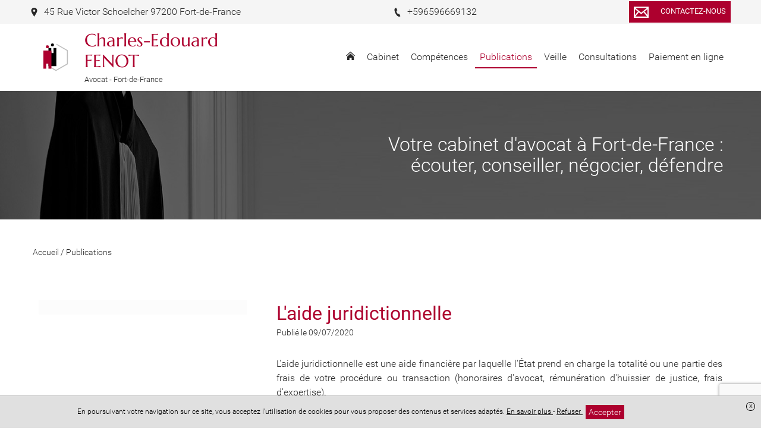

--- FILE ---
content_type: text/html; charset=UTF-8
request_url: https://www.fenot-avocat.fr/publications/laide-juridictionnelle
body_size: 12254
content:
<!DOCTYPE html>
<html lang="fr">
<head>
    <meta charset="UTF-8">
    <title>    L'aide juridictionnelle
</title>
    <meta name="description" content="Les publications du cabinet"/>
    <meta name="viewport" content="width=device-width, initial-scale=1.0, maximum-scale=1.0, user-scalable=no"/>
    <meta name="csrf-token" content="aZWtYT2hrZhebpajB7Wm8S5WdowuJfkCBF0BaonN"/>
    
            <meta name="robots" content="index, follow"/>
            
    <meta property="og:site_name" content="Maître Charles-Edouard FENOT Avocat"/>
    <meta property="og:locale"
          content="fr_FR"/>

    
    
            <meta property="og:type" content="article"/>
        <meta property="og:title" content="L'aide juridictionnelle"/>
        <meta property="og:description" content="L&#039;aide juridictionnelle est une aide financière par laquelle l&#039;État prend en charge la totalité ou une partie des frais de votre procédure ou transaction (honoraires d&#039;avocat, rémunération d&#039;huissier de justice,..."/>
        <meta property="og:url" content="https://www.fenot-avocat.fr/publications/laide-juridictionnelle"/>
        <meta property="og:image" content="https://www.fenot-avocat.fr/storage/images/2237/justice-2-190620-141349.jpg"/>
        <meta property="og:image:secure_url" content="https://www.fenot-avocat.fr/storage/images/2237/justice-2-190620-141349.jpg"/>
        <meta name="twitter:card" content="summary_large_image"/>
        <meta name="twitter:description" content="L&#039;aide juridictionnelle est une aide financière par laquelle l&#039;État prend en charge la totalité ou une partie des frais de votre procédure ou transaction (honoraires d&#039;avocat, rémunération d&#039;huissier de justice,..."/>
        <meta name="twitter:title" content="L'aide juridictionnelle"/>
        <meta name="twitter:image" content="https://www.fenot-avocat.fr/storage/images/2237/justice-2-190620-141349.jpg"/>
    
    <link rel="apple-touch-icon" sizes="180x180" href="https://www.fenot-avocat.fr/favicon/apple-touch-icon.png">
    <link rel="icon" type="image/png" href="https://www.fenot-avocat.fr/favicon/favicon-32x32.png" sizes="32x32">
    <link rel="icon" type="image/png" href="https://www.fenot-avocat.fr/favicon/favicon-16x16.png" sizes="16x16">
    <link rel="icon" href="https://www.fenot-avocat.fr/favicon/favicon.ico" />
    <link rel="shortcut icon" type="image/x-icon" href="https://www.fenot-avocat.fr/favicon/favicon.ico">
    <link rel="manifest" href="https://www.fenot-avocat.fr/favicon/manifest.json">
    <link rel="mask-icon" href="https://www.fenot-avocat.fr/favicon/safari-pinned-tab.svg'" color="#5bbad5">
<meta name="theme-color" content="#ffffff">

    <link rel="stylesheet" href="/vendor/izimodal/iziModal.min.css">
            <link rel="stylesheet" href="/vendor/aos/aos.css">
            <link rel="stylesheet" href="/vendor/leaflet/leaflet.css">
            <link rel="stylesheet" href="https://cdn.jsdelivr.net/npm/slick-carousel@1.8.1/slick/slick.css">
    
            <link rel="stylesheet" href="/css/foundation.global.css?id=8203402eafd1cf3216b6">
            <link rel="stylesheet" href="/css/backoffice.css?id=fd99fd53f4f884f7d4fa">
            <link rel="stylesheet" href="/css/chosen.css?id=efbe932d688eca5e0dd9">
            <link rel="stylesheet" href="/css/jquery.qtip.css?id=a96667dfd862a27bd55f">
            <link rel="stylesheet" href="/css/select2.min.css?id=9f54e6414f87e0d14b9e">
            <link rel="stylesheet" href="/css/templates/template-10.css?id=412bd149d94462a27f41">
    




    
    
    <link rel="stylesheet" href="//www.fenot-avocat.fr/colors.css?colorset_id=275&amp;template_id=10">
    
    
    <!-- Matomo -->
<script type="text/javascript">
  var _paq = window._paq || [];
  /* tracker methods like "setCustomDimension" should be called before "trackPageView" */
  _paq.push(['trackPageView']);
  _paq.push(['enableLinkTracking']);
  (function() {
    var u="//stats.digital-avocat.fr/";
    _paq.push(['setTrackerUrl', u+'matomo.php']);
    _paq.push(['setSiteId', '6']);
    var d=document, g=d.createElement('script'), s=d.getElementsByTagName('script')[0];
    g.type='text/javascript'; g.async=true; g.defer=true; g.src=u+'matomo.js'; s.parentNode.insertBefore(g,s);
  })();
</script>
<!-- End Matomo Code -->


            <script type="text/javascript" src="https://js.stripe.com/v2/"></script>
        <script src="/js/all.js?id=87abc1b55d2862b5b121"></script>
    <script src="https://www.fenot-avocat.fr/vendor/leaflet/leaflet.js"></script>
    <script src="https://www.fenot-avocat.fr/vendor/leaflet/Leaflet.Sleep.js"></script>
    <script src="https://cdn.jsdelivr.net/npm/slick-carousel@1.8.1/slick/slick.min.js"></script>

    <link rel="stylesheet" href="https://www.fenot-avocat.fr/css/custom.css">
    
    
    
</head>
<body
    id="template-10"
    class="template-10 page article  "
    data-is-dirty="0"
    ng-app="editorApp" ng-controller="PaginationController as pagination"
    data-page-id="57083"
    data-page-type="blog"
    data-template-id="10"
    data-color-template="ad002e"
>




<script>
    if (window == parent && (window.location.search.match(new RegExp('[?&]editorVersion=2')) || [, null])[1]) {
        window.location = `https://espaceclient.digital-avocat.fr${decodeURIComponent((window.location.search.match(new RegExp('[?&]editorUrl=([^&]+)')) || [, null])[1])}?uri=/publications`;
    }
</script>

<div
    class="container"
    id="da-page">
    
    
    <header id="header-website" role="banner">
    <div class="wrapper-icon-mobile-open">
    <div class="icon-mobile-open">
        <svg class="xs menu-burger">
        <use xmlns:xlink="http://www.w3.org/1999/xlink" xlink:href="/icon/sprite.svg#menu-burger"></use>
    </svg>
        <span class="txt">Menu</span>
    </div>
</div>
    <div class="wrapper-logo-menu">
        <div class="blocs-logo-menu">
            <div id="site-title">
        <a class="emblem-wrapper " href="https://www.fenot-avocat.fr">
        <div class="logo layout-1 number_lines-2">
            <div class="icon-wrapper icon-cnb-losange-gris">
                            <svg class="icon cnb-losange-gris">
        <use xmlns:xlink="http://www.w3.org/1999/xlink" xlink:href="/icon/symbols.svg#cnb-losange-gris"></use>
    </svg>
                    </div>
        <div class="wrapper-texts">
        <div class="name" style="  ">Charles-Edouard FENOT</div>
        <div class="slogan" style=" ">Avocat - Fort-de-France</div>
    </div>
</div>
        </a>
</div>
            <nav role="navigation" class="mainMenu  ">
    <div class="icon-mobile-close">
        <svg class="xs close">
        <use xmlns:xlink="http://www.w3.org/1999/xlink" xlink:href="/icon/sprite.svg#close"></use>
    </svg>
    </div>

    <ul class="pages">
                                    <li class="
    page page-57096
        ">
    
    <a  href="https://www.fenot-avocat.fr"
        >
                    <svg class="home home">
        <use xmlns:xlink="http://www.w3.org/1999/xlink" xlink:href="/icon/sprite.svg#home"></use>
    </svg>
            </a>
    
        
    </li>
                                                <li class="
    page page-57084
 sub         ">
    
    <a >
                    <span class="name">
                Cabinet
                            </span>
            </a>
    
        
            <div class="sub-pages">
            <ul class="list-sub-pages">

                                                            <li class="
    page page-57074
        ">
    
    <a  href="https://www.fenot-avocat.fr/cabinet/presentation"
        >
                    <span class="name">
                Présentation
                            </span>
            </a>
    
        
    </li>
                                                                                <li class="
    page page-57075
        ">
    
    <a  href="https://www.fenot-avocat.fr/cabinet/honoraires"
        >
                    <span class="name">
                Honoraires
                            </span>
            </a>
    
        
    </li>
                                    
            </ul>
        </div>
    </li>
                                                <li class="
    page page-57076
 sub         ">
    
    <a >
                    <span class="name">
                Compétences
                            </span>
            </a>
    
        
            <div class="sub-pages">
            <ul class="list-sub-pages">

                                                            <li class="
    page page-57077
        ">
    
    <a  href="https://www.fenot-avocat.fr/competences/droit-de-la-famille"
        >
                    <span class="name">
                Droit de la famille
                            </span>
            </a>
    
        
    </li>
                                                                                <li class="
    page page-57078
        ">
    
    <a  href="https://www.fenot-avocat.fr/competences/droit-du-dommage-corporel"
        >
                    <span class="name">
                Droit du dommage corporel
                            </span>
            </a>
    
        
    </li>
                                                                                <li class="
    page page-57079
        ">
    
    <a  href="https://www.fenot-avocat.fr/competences/droit-penal"
        >
                    <span class="name">
                Droit pénal
                            </span>
            </a>
    
        
    </li>
                                                                                <li class="
    page page-57080
        ">
    
    <a  href="https://www.fenot-avocat.fr/competences/droit-routier-et-de-la-circulation-routiere"
        >
                    <span class="name">
                Droit routier et de la circulation routière
                            </span>
            </a>
    
        
    </li>
                                                                                <li class="
    page page-57081
        ">
    
    <a  href="https://www.fenot-avocat.fr/competences/droit-des-affaires"
        >
                    <span class="name">
                Droit des affaires
                            </span>
            </a>
    
        
    </li>
                                                                                <li class="
    page page-57082
        ">
    
    <a  href="https://www.fenot-avocat.fr/competences/droit-des-societes"
        >
                    <span class="name">
                Droit des sociétés
                            </span>
            </a>
    
        
    </li>
                                    
            </ul>
        </div>
    </li>
                                                <li class="
    page page-57083
 active         ">
    
    <a  href="https://www.fenot-avocat.fr/publications"
        >
                    <span class="name">
                Publications
                            </span>
            </a>
    
        
    </li>
                                                <li class="
    page page-57088
        ">
    
    <a  href="https://www.fenot-avocat.fr/veille"
        >
                    <span class="name">
                Veille
                            </span>
            </a>
    
        
    </li>
                                                <li class="
    page page-57089
        ">
    
    <a  href="https://www.fenot-avocat.fr/consultations"
        >
                    <span class="name">
                Consultations
                            </span>
            </a>
    
        
    </li>
                                                <li class="
    page page-57090
        ">
    
    <a  href="https://www.fenot-avocat.fr/paiement-en-ligne"
        >
                    <span class="name">
                Paiement en ligne
                            </span>
            </a>
    
        
    </li>
                    
                                    <li class="page sub lien-contact">
                    <a class="ajaxcall"
                       data-picto="envelope"
                       data-text="Contactez-nous"
                       data-align="center"
                       data-layout="horizontal"
                       data-color="color"
                       data-border_color="color"
                       data-size="s"
                       data-shape="rectangle"
                       data-target_type="contact"
                       onclick="contactOpen()"
                    >
                        Contact                    </a>
                </li>
                    
            
            </ul>
</nav>


<script type="application/ld+json">
        {"@context":"https:\/\/schema.org","@type":"BreadcrumbList","itemListElement":[{"@type":"ListItem","position":1,"name":"Publications","item":"https:\/\/www.fenot-avocat.fr\/publications"},{"@type":"ListItem","position":2,"name":"L'aide juridictionnelle"}]}
    </script>
            </div>
    </div>

    <div class="wrapper-contact-info">
        <section class="contact-info" itemscope itemtype="http://schema.org/Organization">
        
                                    <div class="entry phone marker">
                    
                                            <a class="ajaxcall" data-ajaxurl="/ajax/maps/45+rue+victor+schoelcher+97200+fort+de+france" data-target="modal-map">
                                                                <svg class="icon marker">
        <use xmlns:xlink="http://www.w3.org/1999/xlink" xlink:href="/icon/sprite.svg#marker"></use>
    </svg>
                        <span>
                            45 Rue Victor Schoelcher 97200 Fort-de-France
                        </span>
                    
                                            </a>
                                    </div>
                                                                    <div class="entry phone phone">
                    
                                                                <a href='tel:+596596669132'>
                                            <svg class="icon phone">
        <use xmlns:xlink="http://www.w3.org/1999/xlink" xlink:href="/icon/sprite.svg#phone"></use>
    </svg>
                        <span>
                            +596596669132
                        </span>
                    
                                            </a>
                                    </div>
                                                            
        
        <div
            class="entry contact">
                            <div class="text-center">
    <a
    class="da-button withhover ajaxcall"

    data-picto="envelope"
            data-text="Contactez-nous"
    
    data-align="center"
    data-layout="horizontal"
    data-color="color"
    data-border_color="color"
    data-size="s"
    data-shape="rectangle"

            data-target_type='contact'
        onclick="contactOpen()"
    >
    <span class="da_button_flex">
        <span class="svg-wrapper ">
            <svg class="icon envelope">
        <use xmlns:xlink="http://www.w3.org/1999/xlink" xlink:href="/icon/sprite.svg#envelope"></use>
    </svg>
        </span>
        <span class="text">
                            Contactez-nous
                    </span>
    </span>
</a>
</div>
                    </div>

        
            </section>
    </div>

                    <div id="carrousel-diapo-container" class="da-container" da-id="57712" da-type="header">
                <style scoped>
            #ligne-130978[data-bg_effets="zoom"]:before, #ligne-130978[data-bg_effets="off"]:before, #ligne-130978[data-bg_effets="on"]:before { content: " "; background-image: url(/images/bank/Avocat_17-w2000.jpg); background-position-y: 19.10959%;}
            @media (max-width: 1500px) {
                #ligne-130978[data-bg_effets="zoom"]:before, #ligne-130978[data-bg_effets="off"]:before, #ligne-130978[data-bg_effets="on"]:before { background-image: url(/images/bank/Avocat_17-w1500.jpg); }
            }
            @media (max-width: 1000px) {
                #ligne-130978[data-bg_effets="zoom"]:before, #ligne-130978[data-bg_effets="off"]:before, #ligne-130978[data-bg_effets="on"]:before { background-image: url(/images/bank/Avocat_17-mobile.jpg); }
            }
        </style>
    <div
    class="section line-wrapper da-line  background-image "
    id="ligne-130978"
    da-id="130978"
    data-element-type="line"
    data-bg_type="image"
    data-bg_id="2990"
    data-position="0"
    data-bg_effets="off"

                                        data-bg_position_y="19.10959"
                            data-image-src=https://www.fenot-avocat.fr/images/bank/Avocat_17-w2000.jpg
                            data-position-y="top"
                        
    >
    <style>
    .da-line[da-id="130978"] {
        border-style: solid !important;
        border-width: 0;
        border-color: #ad002e;
    }
            @media  screen  {
            .da-line[da-id="130978"] {
                                                                                                                                                                                                                                                                                                                                                            }
        }
            @media  screen and (max-width: 1024px) {
            .da-line[da-id="130978"] {
                                                                                                                                                                                                                                                                                                                                                            }
        }
            @media  screen and (max-width: 768px) {
            .da-line[da-id="130978"] {
                                                                                                                                                                                                                                                                                                                                                            }
        }
    </style>

    
    
    <div class="line bloc-line  background-transparent "
         data-bg_type="transparent"
         data-bg_id=""
         data-bg_trans="0"
         data-bg_rgbtrans="0"

             >

                <div class="row">
                            
            
                            <div
            class="caption"
            data-line_id="130978"
            data-slide_id="4133"
            data-align="right"
            data-background-color="transparent"
            data-bold="0"
            data-font-size="40"
            data-italic="0"
            data-text-color="white"
            data-underline="0"
            data-font-family="0"
                    >
                            
                                    
                    <div
                                    class="da-contenteditable">
            &nbsp;Votre cabinet d'avocat à Fort-de-France :&nbsp;<br />&nbsp;écouter, conseiller, négocier, défendre&nbsp;                                    </div>
                                    </div>
                        </div>
    </div>

    </div>
            </div>
        
</header>

    
            <main id="main-website"  role="main">
    
            
                    
            <article class="section article da-container" da-id="-1" da-type="article" data-article-id="21875">
    
        
    <div class="da-line row mb30" da-id="-1">
        <div class="small-6 column fs-s">
            
            <span itemprop="itemListElement">
                <a href="https://www.fenot-avocat.fr">
                    <span itemprop="name">Accueil</span>
                </a>
                <meta itemprop="position" content="1">
            </span> /
            
                        
                            <span itemprop="itemListElement">
                    <a href="https://www.fenot-avocat.fr/publications">
                        <span itemprop="name">Publications</span>
                    </a>
                    <meta itemprop="position" content="3">
                </span>
                    </div>
        
            </div>
    
    <div class="da-line" da-id="-1">
        <div class="line">
            <div class="row">
                
                <div class="small-12 large-4 show-for-large column img-une mar-T-large da-column" da-id="-1">
                    <div class="da-cell" da-id="-1" da-type="image">
                        <div class="da-cell-content image-article">
                                                            
                                <div
            class="no-slim wrapper-logo-img"
    >
    
            <style>
            .wrapper-logo-img .imagefile {
                max-width:100%!important;
                width: auto!important;
            }
            @media  screen and (max-width: 700px) {
                .wrapper-logo-img .imagefile {
                    max-width:60%!important;
                    max-height:60%!important;
                    width: auto!important;
                }
            }
        </style>
        <img
            alt=""
            title=""
            class="imagefile"
            data-id="5333"
            data-bg_id=""
            data-imagesize="1200"
            src="/storage/images/2237/justice-2-190620-141349.jpg"
        />
    
    </div>
                                                                                    </div>
                    </div>

                    
                                    </div>
                
                <div class="small-12 large-8 column mar-T-large da-column" da-id="-1">
                    <div class="da-cell" da-id="-1">
                        
                        <h1
                                class="title-section -article text-color text-left mar-B-no mar-T-no "
                                name="title"
                        >
                            L'aide juridictionnelle
                        </h1>

                        
                        <div class="da-cell hide-for-large" da-id="-1" da-type="image">
                            <div class="da-cell-content image-article">
                                                                    
                                    
                                    <div
            class="no-slim wrapper-logo-img"
    >
    
            <style>
            .wrapper-logo-img .imagefile {
                max-width:100%!important;
                width: auto!important;
            }
            @media  screen and (max-width: 700px) {
                .wrapper-logo-img .imagefile {
                    max-width:60%!important;
                    max-height:60%!important;
                    width: auto!important;
                }
            }
        </style>
        <img
            alt=""
            title=""
            class="imagefile"
            data-id="5333"
            data-bg_id=""
            data-imagesize="undefined"
            src="/storage/images/2237/justice-2-190620-141349.jpg"
        />
    
    </div>
                                    
                                                                                                </div>

                            
                                                    </div>

                        
                        <span class="block fs-s mar-B-large">
                
                                    <time datetime="09/07/2020">
                        Publié le 09/07/2020
                    </time>
                                
                                        </span>

                        
                        <div class="block-text "
                             name="content"><p>L'aide juridictionnelle est une aide financière par laquelle l'État prend en charge la totalité ou une partie des frais de votre procédure ou transaction (honoraires d'avocat, rémunération d'huissier de justice, frais d'expertise). </p><p>L'aide juridictionnelle est attribuée en fonction des ressources de celui qui la demande et elle est versée aux professionnels du Droit qui le représenteront ou interviendront à ses côtés au cours de la procédure.</p><p>Toute personne répondant aux critères d'attribution de l'aide juridictionnelle peut donc en bénéficier pour faire valoir ses droits en justice. </p><p>Vous ne pouvez bénéficier de cette aide si les frais liés à cette procédure ou transaction sont totalement couverts par un ou plusieurs contrats d'assurance de protection juridique. Dans ce cas, il convient de prendre contact avec votre assureur.</p><h2>Devant quelles juridictions peut-on demander l'aide juridictionnelle ?</h2><p>L'aide juridictionnelle peut être demandée pour une procédure devant toute juridiction judiciaire, que ce soit devant le tribunal d'instance ou de grande instance, le tribunal de commerce, le conseil des prud'hommes ou encore les cours d'appel et de cassation.</p><p>Par ailleurs, elle peut également être attribuée pour une procédure pendante devant toute juridiction administrative : tribunal administratif, cour administrative d'appel, Conseil d'État.</p><p>Il est à noter que lorsqu'une procédure s'achève par une transaction, l'aide juridictionnelle ne couvre alors que les honoraires d'avocat.</p><h2>Qui peut bénéficier de l'aide juridictionnelle ?</h2><p>Sont éligibles à l'aide juridictionnelle les personnes de nationalité française ou étrangère, ressortissant d'un État membre de l'Union européenne, ou ressortissant d'un État ayant conclu une convention internationale avec la France, ou encore résidant habituellement en France en situation régulière.</p><p>Toutefois, cette condition de résidence n'est pas exigée si vous êtes mineur, témoin assisté, mis en examen, prévenu, accusé, condamné ou partie civile, ou si vous faites l'objet d'une procédure de comparution sur reconnaissance préalable de culpabilité.</p><p>L'attribution de l'aide juridictionnelle dépend des revenus de celui qui en demande le bénéfice. </p><p>Pour bénéficier de l'aide juridictionnelle, la moyenne mensuelle des ressources perçues par le justiciable entre le 1er janvier et le 31 décembre de l'année précédant la demande, doit être inférieure à un plafond de ressources fixé par décret et réévalué chaque année. Ce plafond ne tient pas compte des prestations familiales et sociales. </p> <p>Les revenus sont composés des ressources des conjoint, partenaire, enfants mineurs non émancipés et personnes vivant habituellement au foyer.</p><p>Sont considérées comme des ressources, les revenus du travail, ainsi que toutes autres ressources (loyers, rentes, retraites, pensions alimentaires...) et l'ensemble des biens mobiliers et immobiliers.</p><p>Sont dispensés de justifier de leurs ressources :</p>
            <ul>
            <li>les bénéficiaires du RSA ou du Fonds national de solidarité ou d'insertion. Il suffit de fournir votre attestation ;</li>
            <li>les personnes formulant une demande sur le fondement du code des pensions militaires d'invalidité et des victimes de la guerre ;</li>
            <li>les victimes des crimes d'atteintes les plus graves (d'atteintes volontaires à la vie ou à l'intégrité de la personne).</li>
            </ul><p>L'aide juridictionnelle est également accordée sans condition de ressources :</p>
            <ul>
            <li>à la personne détenue, pour une procédure devant la Commission de discipline de l'établissement pénitentiaire ou une mesure d'isolement ;</li>
            <li>à la personne gardée à vue, dont l'intervention d'un avocat désigné d'office pour s'entretenir avec elle, est nécessaire.</li>
            </ul><h2>Les conditions de ressources </h2><p>Pour 2017, la moyenne mensuelle des revenus perçus en 2016 doit être :</p>
            <ul>
            <li>inférieure ou égale à 1007 euros, pour l'aide juridictionnelle totale ;</li>
            <li>comprise entre 1008 et 1510 euros, pour l'aide juridictionnelle partielle. Dans ce cas, la part prise en charge par l'Etat est définie comme suit : </li>
            </ul><p><b>Ressources 2016 :</b></p>
            <ul>
            <li>De 1008 à 1190 Euros : la part contributive de l'Etat est de 55%</li>
            <li>De 1191 à 1510 Euros : la part contributive de l'Etat est de 25%</li>
            </ul><p>À ces montants s'ajoutent 181 euros pour chacune des deux premières personnes vivant au domicile du demandeur (ex : enfants, conjoint, concubin ou partenaire d'un pacte civil de solidarité) et 114 euros à partir de la troisième.</p><h2>Comment faire une demande d'aide juridictionnelle ? </h2><p>Toute personne peut obtenir un formulaire de demande d'aide juridictionnelle auprès des tribunaux, des maisons de justice et du droit ou des mairies. </p><p>L'aide juridictionnelle peut couvrir toute ou partie de la procédure en justice, mais également financer la procédure d'exécution d'une décision de justice ou les frais engagés pour une transaction, quelle qu'en soit l'issue (échec ou réussite).</p><p>Elle ouvre droit à l'assistance d'un avocat et à celle de tous les autres auxiliaires de justice nécessaires (avoué, huissier de justice…) durant les différentes étapes de votre procédure.</p><p>Ces professionnels peuvent être choisis librement par le bénéficiaire de l'aide juridictionnelle. Lors du dépôt de sa demande, il doit indiquer le nom des professionnels qu'il a rencontrés.</p><p>Le demandeur doit annexer à sa demande d'aide juridictionnelle une attestation écrite de la main de ces professionnels, mentionnant qu'ils acceptent de l'assister au cours de la procédure.</p><p>Lorsque l'aide juridictionnelle a été accordée, son bénéfice est perdu si la procédure n'a pas été engagée dans l'année qui suit la notification de la décision d'admission à l'aide juridictionnelle.</p><h2>En quoi consiste l'aide juridictionnelle partielle ?</h2><p>Lorsque l'aide juridictionnelle est partielle, seule une partie des honoraires de l'avocat est prise en charge par l'État et le client doit donc acquitter directement auprès de son avocat la partie non prise en charge de ses honoraires.</p><p>Une convention d'honoraires doit être conclue entre le client et l'avocat afin de définir la part à la charge du client. Cette convention d'honoraires fera ensuite l'objet d'une homologation par le Bâtonnier.</p> <h2>A l'issue du procès</h2><p>Si le client perd son procès, l'aide juridictionnelle ne prend en aucun cas en charge les condamnations susceptibles d'être prononcées à son encontre. </p><p>Le client pourra d'ailleurs être condamné, en cas de perte de son procès, par exemple à payer tout ou partie des frais de justice de son adversaire. </p><p>Il est également important de noter qu'en cas de fausses déclarations, l'aide juridictionnelle peut être retirée. Par ailleurs, des poursuites pénales peuvent être engagées à l'encontre du justiciable fautif, et il peut lui être demandé le remboursement des sommes avancées par l'Etat.</p><p>Si le bénéficiaire de l'aide juridictionnelle gagne son procès, la décision de justice peut lui procurer des ressources telles que s'il les avait eues au moment de la demande d'aide juridictionnelle, il n'aurait pas pu en bénéficier.</p><p>Dans ce cas, l'Etat, par le biais du bureau d'aide juridictionnelle, peut en prononcer le retrait et demander le remboursement des sommes avancées. L'avocat peut alors également réclamer des honoraires complémentaires.</p></div>
                    </div>
                                            <div class="fs-s row">
                                                    </div>
                    
                    <div ng-cloak id="comment-module" class="row" ng-controller="CommentsController as commentsCtrl">
        <div class="column small-12">
            <h2>Commentaires</h2>

            <div class="form-comment-desposit">
                <h3 class="h4">Rédigez votre commentaire :</h3>
                <form name="newCommentForm" novalidate>
    <textarea
    type="text"
    class="autogrow comment-area"
        
                 maxlength="10000"     onclick=$(this).parent().find(&#039;.save-comment&#039;).removeClass(&#039;hide&#039;);$(this).parent().find(&#039;.rest-info-needed&#039;).removeClass(&#039;hide&#039;);
     name="comment"         placeholder="Saisissez votre commentaire ici..."
             ng-model="commentsCtrl.newComment.content"      required ></textarea>


            <div class="rest-info-needed hide">
            <div class="row">
                <div class="column small-12">
                    <label  class="mar-B-tiny fs-s fwMedium control-label">
        Pseudonyme
    </label>

<input
    type="text"
    class="fs-s"
    
            maxlength="255"
     name="pseudonyme"         placeholder="Un pseudonyme"
        value=""
     ng-model="commentsCtrl.newComment.pseudo"                 required
    />

                </div>
                <div class="column small-12 medium-6">
                    <label  class="mar-B-tiny fs-s fwMedium control-label">
        Nom (Visible uniquement par l&#039;avocat)
    </label>

<input
    type="text"
    class="fs-s"
    
            maxlength="255"
     name="name"         placeholder="Votre nom"
        value=""
     ng-model="commentsCtrl.newComment.name"                 required
    />

                </div>
                <div class="column small-12 medium-6">
                    <label  class="mar-B-tiny fs-s fwMedium control-label">
        Email (Visible uniquement par l&#039;avocat)
    </label>

<input
    type="email"
    class="fs-s"
    
            maxlength="255"
     name="email"         placeholder="Votre email"
        value=""
     ng-model="commentsCtrl.newComment.email"                 required
    />

                </div>
            </div>
        </div>
    
    <div class="fs-xs color-danger text-right" ng-show="commentsCtrl.newComment.errorMessage">
        <div ng-repeat="errorMessage in commentsCtrl.newComment.errorMessage"><% errorMessage %></div>
    </div>

    <div class="fs-xs color-success text-right" ng-show="commentsCtrl.successMessage">
        <% commentsCtrl.successMessage %>
    </div>

    <div class="save-comment pad-T-tiny text-right hide">
        <button

    
    
    id=""
    class="btn-admin fs-s"
                        ng-click="commentsCtrl.save(0)"
                >
                            <svg class="icon  check-circle">
        <use xmlns:xlink="http://www.w3.org/1999/xlink" xlink:href="/icon/sprite.svg#check-circle"></use>
    </svg>
                Publier ce commentaire
    
    </button>
    </div>

    


</form>
            </div>

            <div class="fs-s color-danger text-center" ng-hide="commentsCtrl.loaded">
                <% commentsCtrl.errorMessage %>
            </div>

            <div class="list-comment-deposit" ng-show="commentsCtrl.loaded">
                <h4 class="mar-B-large">Les réactions des internautes</h4>
                <div ng-show="commentsCtrl.comments.length > 0">
    <div ng-repeat="comment in commentsCtrl.comments" class="block_comment">

        <div id="comment-id-<% comment.id %>" class="wrapper-comment" itemprop="review" itemscope itemtype="http://schema.org/Review">
                            <div class="informations">
                    <i class="text-color" itemprop="author"><% comment.display_name %></i>
                    a réagi le <time itemprop="datePublished"><% comment.full_date %></time>
                </div>
                        <p ng-tt-chars-threshold="500" style="white-space: pre-wrap;" itemprop="description"><% comment.content %></p>
            
        </div>

        <ul class="list-sub-comment-deposit" ng-show="comment.children.length > 0">
            <li id="comment-id-<% subcomment.id %>"  class="wrapper-comment" ng-repeat="subcomment in comment.children" itemprop="review" itemscope itemtype="http://schema.org/Review">
                                    <div class="informations">
                        <i class="text-color" itemprop="author"><% subcomment.display_name %></i>
                        a réagi le <time itemprop="datePublished"><% subcomment.full_date %></time>
                    </div>
                                <p class="content" style="white-space: pre-wrap;" ng-tt-chars-threshold="500" itemprop="description"><% subcomment.content %></p>
            </li>
        </ul>

        <div class="subform-comment">
            <div class="informations fs-s">
    Répondre à ce fil de discussion
    </div>

<form novalidate class="form-subcomment">
    <textarea
    type="text"
    class="autogrow comment-area"
        
                 maxlength="10000"     onclick=$(this).parent().find(&#039;.save-comment&#039;).removeClass(&#039;hide&#039;);$(this).parent().find(&#039;.rest-info-needed&#039;).removeClass(&#039;hide&#039;);
     name="comment"         placeholder="Saisissez votre commentaire ici..."
             ng-model="comment.newComment.content"      required ></textarea>


            <div class="rest-info-needed hide">
            <div class="row">
                <div class="column small-12">
                    <label  class="mar-B-tiny fs-s fwMedium control-label">
        Nom (Visible uniquement par l&#039;avocat)
    </label>

<input
    type="text"
    class="fs-s"
    
            maxlength="255"
     name="name"         placeholder="Votre nom"
        value=""
     ng-model="comment.newComment.name"                 required
    />

                </div>
                <div class="column small-12 medium-6">
                    <label  class="mar-B-tiny fs-s fwMedium control-label">
        Pseudonyme
    </label>

<input
    type="text"
    class="fs-s"
    
            maxlength="255"
     name="pseudonyme"         placeholder="Un pseudonyme"
        value=""
     ng-model="comment.newComment.pseudo"                 required
    />

                </div>
                <div class="column small-12 medium-6">
                    <label  class="mar-B-tiny fs-s fwMedium control-label">
        Email (Visible uniquement par l&#039;avocat)
    </label>

<input
    type="email"
    class="fs-s"
    
            maxlength="255"
     name="email"         placeholder="Votre email"
        value=""
     ng-model="comment.newComment.email"                 required
    />

                </div>
            </div>
        </div>
    
    <div class="fs-xs color-danger text-right" ng-show="comment.newComment.errorMessage">
        <div ng-repeat="errorMessage in comment.newComment.errorMessage"><% errorMessage %></div>
    </div>

    <div class="save-comment pad-T-tiny text-right hide">
        <button

    
    
    id=""
    class="btn-admin fs-s"
                        ng-click="commentsCtrl.reply(comment, 0)"
                >
                            <svg class="icon  check-circle">
        <use xmlns:xlink="http://www.w3.org/1999/xlink" xlink:href="/icon/sprite.svg#check-circle"></use>
    </svg>
                Répondre
    
    </button>
    </div>


    

</form>
        </div>
    </div>
</div>

                <div class="no-comment" ng-hide="commentsCtrl.comments.length > 0">
                    Aucun commentaire n'a été déposé, soyez le premier à commenter !
                </div>
            </div>
        </div>
    </div>

<!-- Google ReCaptcha v3 -->
    <script src="https://www.google.com/recaptcha/api.js?render=6LcnMM8UAAAAAJypC9GuPEmHmBGb-02cxba8Wqd9"></script>

                </div>
            </div>
        </div>
    </div>

    </article>

            </main>
    
    
    <footer id="footer-template" class="da-container" da-id="57713" da-type="footer">
    
            <div
    class="section line-wrapper da-line  background-gray "
    id="ligne-130980"
    da-id="130980"
    data-element-type="line"
    data-bg_type="gray"
    data-bg_id="6"
    data-position="0"
    data-bg_effets="off"

    
    >
    <style>
    .da-line[da-id="130980"] {
        border-style: solid !important;
        border-width: 0;
        border-color: #ad002e;
    }
            @media  screen  {
            .da-line[da-id="130980"] {
                                                                                                                                                                                                                                                                                                                                                            }
        }
            @media  screen and (max-width: 1024px) {
            .da-line[da-id="130980"] {
                                                                                                                                                                                                                                                                                                                                                            }
        }
            @media  screen and (max-width: 768px) {
            .da-line[da-id="130980"] {
                                                                                                                                                                                                                                                                                                                                                            }
        }
    </style>

    
    
    <div class="line bloc-line  background-transparent "
         data-bg_type="transparent"
         data-bg_id=""
         data-bg_trans="0"
         data-bg_rgbtrans="0"

             >

                <div class="row">
                                                <div
    class="
        column-wrapper
        da-column
         column          small-12          medium-12         large-4
        xlarge-4
         background-transparent     "
    da-number="0"
    da-id="211764"
    data-element-type="column"
    data-ratio="4"
    data-bg_type="transparent"
    data-bg_id=""
    data-nb-column="1"

    da-cell-type="titletextbutton"

    >
    <style>
    .da-column[da-id="211764"] {
        border-style: solid !important;
        border-width: 0;
        border-color: #ad002e;
    }
            @media  screen  {
            .da-column[da-id="211764"] {
                                                                                                                                                                                                                                                                                                                                                            }
        }
            @media  screen and (max-width: 1024px) {
            .da-column[da-id="211764"] {
                                                                                                                                                                                                                                                                                                                                                            }
        }
            @media  screen and (max-width: 768px) {
            .da-column[da-id="211764"] {
                                                                                                                                                                                                                                                                                                                                                            }
        }
    </style>

    
    
                        <div
                class="
                cell-wrapper da-cell
                 background-transparent "
                da-id="329340"
                da-type="title"
                data-bg_type="transparent"
                data-bg_id=""
                data-bg_trans="0"
                data-bg_rgbtrans="0"
                                    data-aos="fade-up"
                    data-aos-duration="500"
                    data-aos-easing="ease-in-out-sine"
                    data-aos-delay="250"
                    data-aos-once="true"
                                
                            >
                <style>
    .da-cell[da-id="329340"] {
        border-style: solid !important;
        border-width: 0;
        border-color: #ad002e;
    }
            @media  screen  {
            .da-cell[da-id="329340"] {
                                                                                                                                                                                                                                                                                                                                                            }
        }
            @media  screen and (max-width: 1024px) {
            .da-cell[da-id="329340"] {
                                                                                                                                                                                                                                                                                                                                                            }
        }
            @media  screen and (max-width: 768px) {
            .da-cell[da-id="329340"] {
                                                                                                                                                                                                                                                                                                                                                            }
        }
    </style>

                <div
    class="block-title da-cell-title  ">
        <div class="da-cell-content">
                    <h2        class="h2 hx text-color "
            >
        Charles-Edouard FENOT
    </h2>
        
            </div>
</div>

<div class="clearfix"></div>
            </div>
                    <div
                class="
                cell-wrapper da-cell
                 background-transparent "
                da-id="329341"
                da-type="text"
                data-bg_type="transparent"
                data-bg_id=""
                data-bg_trans="0"
                data-bg_rgbtrans="0"
                                    data-aos="fade-up"
                    data-aos-duration="500"
                    data-aos-easing="ease-in-out-sine"
                    data-aos-delay="250"
                    data-aos-once="true"
                                
                            >
                <style>
    .da-cell[da-id="329341"] {
        border-style: solid !important;
        border-width: 0;
        border-color: #ad002e;
    }
            @media  screen  {
            .da-cell[da-id="329341"] {
                                                                                                                                                                                                                                                                                                                                                            }
        }
            @media  screen and (max-width: 1024px) {
            .da-cell[da-id="329341"] {
                                                                                                                                                                                                                                                                                                                                                            }
        }
            @media  screen and (max-width: 768px) {
            .da-cell[da-id="329341"] {
                                                                                                                                                                                                                                                                                                                                                            }
        }
    </style>

                <div
    class="block-text da-cell-text  ">
        <div class="da-cell-content">
                    <div >
                    45 Rue Victor Schoelcher<br>97200 Fort-de-France<br><br>Téléphone : +596596669132<br><br>Horaires d'ouverture (sur rdv uniquement) :<br>Lundi au Vendredi : 9h-12h 14h-18h
            </div>
        
            </div>
</div>

<div class="clearfix"></div>
            </div>
                    <div
                class="
                cell-wrapper da-cell
                 background-transparent "
                da-id="329342"
                da-type="button"
                data-bg_type="transparent"
                data-bg_id=""
                data-bg_trans="0"
                data-bg_rgbtrans="0"
                                    data-aos="fade-up"
                    data-aos-duration="500"
                    data-aos-easing="ease-in-out-sine"
                    data-aos-delay="250"
                    data-aos-once="true"
                                
                            >
                <style>
    .da-cell[da-id="329342"] {
        border-style: solid !important;
        border-width: 0;
        border-color: #ad002e;
    }
            @media  screen  {
            .da-cell[da-id="329342"] {
                                                                                                                                                                                                                                                                                                                                                            }
        }
            @media  screen and (max-width: 1024px) {
            .da-cell[da-id="329342"] {
                                                                                                                                                                                                                                                                                                                                                            }
        }
            @media  screen and (max-width: 768px) {
            .da-cell[da-id="329342"] {
                                                                                                                                                                                                                                                                                                                                                            }
        }
    </style>

                <div
    class="block-button da-cell-button  ">
        <div class="da-cell-content">
                    <div class="text-left">
    <a
    class="da-button withhover ajaxcall"

    data-picto="icon2-sets-cursor"
            data-text="Contactez-nous"
    
    data-align="left"
    data-layout="horizontal"
    data-color="color"
    data-border_color="color"
    data-size="s"
    data-shape="rounded-large"

            data-target_type="contact"
        data-page_id=""
        data-uploaded_file_id=""
        data-link=""
        
                
                    onclick="contactOpen()"
                
                                                    >
    <span class="da_button_flex">
        <span class="svg-wrapper ">
            <svg class="icon icon2-sets-cursor">
        <use xmlns:xlink="http://www.w3.org/1999/xlink" xlink:href="/icon/icon2-set.svg#icon2-sets-cursor"></use>
    </svg>
        </span>
        <span class="text">
                            Contactez-nous
                    </span>
    </span>
</a>
</div>
        
            </div>
</div>

<div class="clearfix"></div>
            </div>
            </div>
                                    <div
    class="
        column-wrapper
        da-column
         column          small-12          medium-12         large-8
        xlarge-8
         background-transparent     "
    da-number="1"
    da-id="211765"
    data-element-type="column"
    data-ratio="8"
    data-bg_type="transparent"
    data-bg_id=""
    data-nb-column="1"

    da-cell-type="map"

    >
    <style>
    .da-column[da-id="211765"] {
        border-style: solid !important;
        border-width: 0;
        border-color: #ad002e;
    }
            @media  screen  {
            .da-column[da-id="211765"] {
                                                                                                                                                                                                                                                                                                                                                            }
        }
            @media  screen and (max-width: 1024px) {
            .da-column[da-id="211765"] {
                                                                                                                                                                                                                                                                                                                                                            }
        }
            @media  screen and (max-width: 768px) {
            .da-column[da-id="211765"] {
                                                                                                                                                                                                                                                                                                                                                            }
        }
    </style>

    
    
                        <div
                class="
                cell-wrapper da-cell
                 background-transparent "
                da-id="329343"
                da-type="map"
                data-bg_type="transparent"
                data-bg_id=""
                data-bg_trans="0"
                data-bg_rgbtrans="0"
                                    data-aos="fade-up"
                    data-aos-duration="500"
                    data-aos-easing="ease-in-out-sine"
                    data-aos-delay="250"
                    data-aos-once="true"
                                
                            >
                <style>
    .da-cell[da-id="329343"] {
        border-style: solid !important;
        border-width: 0;
        border-color: #ad002e;
    }
            @media  screen  {
            .da-cell[da-id="329343"] {
                                                                                                                                                                                                                                                                                                                                                            }
        }
            @media  screen and (max-width: 1024px) {
            .da-cell[da-id="329343"] {
                                                                                                                                                                                                                                                                                                                                                            }
        }
            @media  screen and (max-width: 768px) {
            .da-cell[da-id="329343"] {
                                                                                                                                                                                                                                                                                                                                                            }
        }
    </style>

                <div
    class="block-map da-cell-map  ">
        <div class="da-cell-content">
                    <div class="da-map google-maps fs-s"  data-firm_ids="3015" >
    <div class="google-maps-data hide">
                                        <div data-label="45 Rue Victor Schoelcher 97200 Fort-de-France" data-latitude="14.605660" data-longitude="-61.068768"></div>
                        </div>
</div>
        
            </div>
</div>

<div class="clearfix"></div>
            </div>
            </div>
                            
                    </div>
    </div>

    </div>
    
    </footer>
    
    
    <div id="footer-website" role="contentinfo">
    <div class="wrapper-footer-website">
        <div class="copyright">
     
     Site réalisé avec <a href="https://www.digital-avocat.fr" target="_blank">Digital Avocat</a>                    </div>

        
        <div class="legal-menu">
            <ul class="legal-menu">
                <li class="entry"><a href="https://www.fenot-avocat.fr/passport/connection">Accès administration</a></li>
    <div class="reveal fullcontent" id="connexionModal" data-reveal>
    <div class="box connexion-modal"
     id=""

>


    <div class="header-popin -cerulean"
         id=""
        >
            <svg class="header-icon person-pro">
        <use xmlns:xlink="http://www.w3.org/1999/xlink" xlink:href="/icon/sprite.svg#person-pro"></use>
    </svg>
    
    <span class="title-popin">Accès administration</span>

    
            
        <a class="action-header-popin" data-close="">
            <svg class="icon -xs close">
        <use xmlns:xlink="http://www.w3.org/1999/xlink" xlink:href="/icon/sprite.svg#close"></use>
    </svg>
        </a>

     
        </div>

    
            <div class="body-popin "
             id=""
                >

        
                        <div class="pad-normal">
    <div class="ajaxform" data-ajaxurl="https://www.fenot-avocat.fr/ajax/connection">
        <input type="hidden" name="_token" value="aZWtYT2hrZhebpajB7Wm8S5WdowuJfkCBF0BaonN">

        <div class="form-group">
            <label for="email" class="control-label">Adresse mail</label>
            <div class="">
                <input
    type="email"
    class="form-control req"
    
     id="email"         maxlength="255"
     name="email"         placeholder=""
        value=""
                    
    />

            </div>
        </div>

        <div class="form-group">
            <label for="password" class="control-label">Mot de passe</label>
            <div class="">
                <input
    type="password"
    class="form-control req"
    
     id="password"         maxlength="255"
     name="password"         placeholder=""
        value=""
                    
    />

            </div>
        </div>

        <div class="mar-B-normal">
            <input
        type="checkbox"
        name="remember"
        id="remember-1-376225"
        value="1"
        class=""
         checked                     
        />
    <label for="remember-1-376225" class=" ">
                                    <svg class="icon check">
        <use xmlns:xlink="http://www.w3.org/1999/xlink" xlink:href="/icon/sprite.svg#check"></use>
    </svg>
                        Se souvenir de moi
            </label>

        </div>

        <div class="w4-8">
            <p class="fs-s mar-T-tiny">
                <a class="underlinehover" data-open="forgetPasswordModal">Mot de passe oublié ?</a>
            </p>
        </div>

        <div class="w4-8 text-right">
            
            <a

    
    
    id=""
    class="btn-admin bg-info sendbutton"
        >
                            <svg class="icon  check-circle">
        <use xmlns:xlink="http://www.w3.org/1999/xlink" xlink:href="/icon/sprite.svg#check-circle"></use>
    </svg>
                Connexion
    
    </a>
            <span class="gif-working fs-xs " >
    <img src="/icon/loading-roundarrows.gif" width="15" height="15" />
    <span class="text">Traitement en cours</span>
</span>
        </div>
    </div>
</div>
                        
            </div>
                        
                        </div>

            
</div>
    <div class="reveal fullcontent" id="forgetPasswordModal" data-reveal>
    <div class="box connexion-modal"
     id=""

>


    <div class="header-popin -cerulean"
         id=""
        >
            <svg class="header-icon person-pro">
        <use xmlns:xlink="http://www.w3.org/1999/xlink" xlink:href="/icon/sprite.svg#person-pro"></use>
    </svg>
    
    <span class="title-popin">Mot de passe oublié</span>

    
            
        <a class="action-header-popin" data-close="">
            <svg class="icon -xs close">
        <use xmlns:xlink="http://www.w3.org/1999/xlink" xlink:href="/icon/sprite.svg#close"></use>
    </svg>
        </a>

     
        </div>

    
            <div class="body-popin "
             id=""
                >

        
                        <div class="pad-normal">
    <div class="ajaxform fs-s" data-ajaxurl="https://www.fenot-avocat.fr/ajax/reset/password">
    
        <input type="hidden" name="_token" value="aZWtYT2hrZhebpajB7Wm8S5WdowuJfkCBF0BaonN">
        
        
        

        <p>Entrez l'adresse email utilisée pour vous connecter à votre compte Digital Avocat. Un email vous sera envoyé vous permettant de réinitaliser votre mot de passe.</p>
        
        <label for="email" class="col-md-4 control-label">Adresse email</label>
        <input
    type="email"
    class="form-control req"
    
     id="email"         maxlength="255"
     name="email"         placeholder=""
        value=""
                    
    />


        <div class="text-right">
            
            <a

    
    
    id=""
    class="btn-admin bg-info sendbutton"
        >
                            <svg class="icon  check-circle">
        <use xmlns:xlink="http://www.w3.org/1999/xlink" xlink:href="/icon/sprite.svg#check-circle"></use>
    </svg>
                Envoyer
    
    </a>
            <span class="gif-working fs-xs " >
    <img src="/icon/loading-roundarrows.gif" width="15" height="15" />
    <span class="text">Traitement en cours</span>
</span>
        </div>
    </div>
</div>
                        
            </div>
                        
                        </div>

            
</div>
    <li class="entry">
        <a href="https://www.fenot-avocat.fr/confidentialite">
            Confidentialité
        </a>
    </li>
    <li class="entry">
        <a href="https://www.fenot-avocat.fr/cgv">
            Conditions Générales de Vente        </a>
    </li>
    <li class="entry">
        <a href="https://www.fenot-avocat.fr/mentions-legales">
            Mentions légales        </a>
    </li>
            </ul>
        </div>
    </div>
</div>


                        <div id="cookiebanner">
                <div class="text">
                    En poursuivant votre navigation sur ce site, vous acceptez l&#039;utilisation de cookies pour vous proposer des contenus et services adaptés.
                    <a href="https://www.fenot-avocat.fr/confidentialite">
                        En savoir plus
                    </a>
                    -
                    <a class="ajaxcall" data-ajaxurl="/ajax/privacy/refuse-cookies">
                        Refuser
                    </a>
                    <a class="button background-color withhover ajaxcall" data-ajaxurl="/ajax/privacy/accept-cookies">Accepter</a>

                    <a href="#" onclick="document.getElementById('cookiebanner').remove(); return false;" style="
text-decoration: none;
position: absolute;
right: 10px;
top: 10px;
border: 1px solid
black;
border-radius: 20px;
width: 15px;
height: 15px;
line-height: 11px;">x</a>
                </div>
            </div>
            

</div>


<script type="text/javascript" src="/js/templates/master.js?id=67492df1305a2caab8f5"></script>
<script type="text/javascript" src="/js/templates/template-10.js?id=2d9f4cec592a8df2af8a"></script>

    <script src="/js/client-area-embedding.js?id=04d3a8db5a534b7b97aa"></script>

<script type="text/javascript" src="/js/angular.js?id=6d79ba33e3f62dc28ac1"></script>

    





<script>
    var timeoutResizer;

    var winWidth = function () {
        return $(window).width();
    };

    var controlWinWidth = function () {
        if (winWidth() > 1023) {
            return true;
        }
    };

    var hoverTrigger = function () {
        $('.mainMenu .pages .page.sub')
            .mouseenter(function () {
                if (controlWinWidth()) {

                    if ($(this).children('.sub-pages').offset().left < 0) {
                        $(this).children('.sub-pages').addClass('right-force');
                    }

                    if ($(this).children('.sub-pages').offset().right > winWidth()) {
                        $(this).children('.sub-pages').addClass('left-force');
                    }
                }
            })
            .mouseleave(function () {
                $(this).children('.sub-pages').removeClass('right-force');
                $(this).children('.sub-pages').removeClass('left-force');
            });
    };

    $(window).resize(function () {
        // mini debounce
        clearTimeout(timeoutResizer);
        timeoutResizer = setTimeout(function () {
            hoverTrigger();
        }, 500);
    });

    hoverTrigger();

    // FIX IPHONE : BUG NO SCROLL TOP ON PREVIEW MODE IFRAME
    $(document).ready(function () {
        if (window.location !== window.parent.location) {
            // Check if IOS Browser
            var iOS = (navigator.userAgent.match(/(iPad|iPhone|iPod)/g) ? true : false);

            if (iOS) {
                // On remonte manuellement l'iframe tout en haut si IOS Browser
                $('html, body', parent.document).animate({scrollTop: $("body").offset().top}, 0);
            }
        }
    });
</script>





</body>
</html>


--- FILE ---
content_type: text/html; charset=utf-8
request_url: https://www.google.com/recaptcha/api2/anchor?ar=1&k=6LcnMM8UAAAAAJypC9GuPEmHmBGb-02cxba8Wqd9&co=aHR0cHM6Ly93d3cuZmVub3QtYXZvY2F0LmZyOjQ0Mw..&hl=en&v=PoyoqOPhxBO7pBk68S4YbpHZ&size=invisible&anchor-ms=20000&execute-ms=30000&cb=qj0s2v3k7mrh
body_size: 48668
content:
<!DOCTYPE HTML><html dir="ltr" lang="en"><head><meta http-equiv="Content-Type" content="text/html; charset=UTF-8">
<meta http-equiv="X-UA-Compatible" content="IE=edge">
<title>reCAPTCHA</title>
<style type="text/css">
/* cyrillic-ext */
@font-face {
  font-family: 'Roboto';
  font-style: normal;
  font-weight: 400;
  font-stretch: 100%;
  src: url(//fonts.gstatic.com/s/roboto/v48/KFO7CnqEu92Fr1ME7kSn66aGLdTylUAMa3GUBHMdazTgWw.woff2) format('woff2');
  unicode-range: U+0460-052F, U+1C80-1C8A, U+20B4, U+2DE0-2DFF, U+A640-A69F, U+FE2E-FE2F;
}
/* cyrillic */
@font-face {
  font-family: 'Roboto';
  font-style: normal;
  font-weight: 400;
  font-stretch: 100%;
  src: url(//fonts.gstatic.com/s/roboto/v48/KFO7CnqEu92Fr1ME7kSn66aGLdTylUAMa3iUBHMdazTgWw.woff2) format('woff2');
  unicode-range: U+0301, U+0400-045F, U+0490-0491, U+04B0-04B1, U+2116;
}
/* greek-ext */
@font-face {
  font-family: 'Roboto';
  font-style: normal;
  font-weight: 400;
  font-stretch: 100%;
  src: url(//fonts.gstatic.com/s/roboto/v48/KFO7CnqEu92Fr1ME7kSn66aGLdTylUAMa3CUBHMdazTgWw.woff2) format('woff2');
  unicode-range: U+1F00-1FFF;
}
/* greek */
@font-face {
  font-family: 'Roboto';
  font-style: normal;
  font-weight: 400;
  font-stretch: 100%;
  src: url(//fonts.gstatic.com/s/roboto/v48/KFO7CnqEu92Fr1ME7kSn66aGLdTylUAMa3-UBHMdazTgWw.woff2) format('woff2');
  unicode-range: U+0370-0377, U+037A-037F, U+0384-038A, U+038C, U+038E-03A1, U+03A3-03FF;
}
/* math */
@font-face {
  font-family: 'Roboto';
  font-style: normal;
  font-weight: 400;
  font-stretch: 100%;
  src: url(//fonts.gstatic.com/s/roboto/v48/KFO7CnqEu92Fr1ME7kSn66aGLdTylUAMawCUBHMdazTgWw.woff2) format('woff2');
  unicode-range: U+0302-0303, U+0305, U+0307-0308, U+0310, U+0312, U+0315, U+031A, U+0326-0327, U+032C, U+032F-0330, U+0332-0333, U+0338, U+033A, U+0346, U+034D, U+0391-03A1, U+03A3-03A9, U+03B1-03C9, U+03D1, U+03D5-03D6, U+03F0-03F1, U+03F4-03F5, U+2016-2017, U+2034-2038, U+203C, U+2040, U+2043, U+2047, U+2050, U+2057, U+205F, U+2070-2071, U+2074-208E, U+2090-209C, U+20D0-20DC, U+20E1, U+20E5-20EF, U+2100-2112, U+2114-2115, U+2117-2121, U+2123-214F, U+2190, U+2192, U+2194-21AE, U+21B0-21E5, U+21F1-21F2, U+21F4-2211, U+2213-2214, U+2216-22FF, U+2308-230B, U+2310, U+2319, U+231C-2321, U+2336-237A, U+237C, U+2395, U+239B-23B7, U+23D0, U+23DC-23E1, U+2474-2475, U+25AF, U+25B3, U+25B7, U+25BD, U+25C1, U+25CA, U+25CC, U+25FB, U+266D-266F, U+27C0-27FF, U+2900-2AFF, U+2B0E-2B11, U+2B30-2B4C, U+2BFE, U+3030, U+FF5B, U+FF5D, U+1D400-1D7FF, U+1EE00-1EEFF;
}
/* symbols */
@font-face {
  font-family: 'Roboto';
  font-style: normal;
  font-weight: 400;
  font-stretch: 100%;
  src: url(//fonts.gstatic.com/s/roboto/v48/KFO7CnqEu92Fr1ME7kSn66aGLdTylUAMaxKUBHMdazTgWw.woff2) format('woff2');
  unicode-range: U+0001-000C, U+000E-001F, U+007F-009F, U+20DD-20E0, U+20E2-20E4, U+2150-218F, U+2190, U+2192, U+2194-2199, U+21AF, U+21E6-21F0, U+21F3, U+2218-2219, U+2299, U+22C4-22C6, U+2300-243F, U+2440-244A, U+2460-24FF, U+25A0-27BF, U+2800-28FF, U+2921-2922, U+2981, U+29BF, U+29EB, U+2B00-2BFF, U+4DC0-4DFF, U+FFF9-FFFB, U+10140-1018E, U+10190-1019C, U+101A0, U+101D0-101FD, U+102E0-102FB, U+10E60-10E7E, U+1D2C0-1D2D3, U+1D2E0-1D37F, U+1F000-1F0FF, U+1F100-1F1AD, U+1F1E6-1F1FF, U+1F30D-1F30F, U+1F315, U+1F31C, U+1F31E, U+1F320-1F32C, U+1F336, U+1F378, U+1F37D, U+1F382, U+1F393-1F39F, U+1F3A7-1F3A8, U+1F3AC-1F3AF, U+1F3C2, U+1F3C4-1F3C6, U+1F3CA-1F3CE, U+1F3D4-1F3E0, U+1F3ED, U+1F3F1-1F3F3, U+1F3F5-1F3F7, U+1F408, U+1F415, U+1F41F, U+1F426, U+1F43F, U+1F441-1F442, U+1F444, U+1F446-1F449, U+1F44C-1F44E, U+1F453, U+1F46A, U+1F47D, U+1F4A3, U+1F4B0, U+1F4B3, U+1F4B9, U+1F4BB, U+1F4BF, U+1F4C8-1F4CB, U+1F4D6, U+1F4DA, U+1F4DF, U+1F4E3-1F4E6, U+1F4EA-1F4ED, U+1F4F7, U+1F4F9-1F4FB, U+1F4FD-1F4FE, U+1F503, U+1F507-1F50B, U+1F50D, U+1F512-1F513, U+1F53E-1F54A, U+1F54F-1F5FA, U+1F610, U+1F650-1F67F, U+1F687, U+1F68D, U+1F691, U+1F694, U+1F698, U+1F6AD, U+1F6B2, U+1F6B9-1F6BA, U+1F6BC, U+1F6C6-1F6CF, U+1F6D3-1F6D7, U+1F6E0-1F6EA, U+1F6F0-1F6F3, U+1F6F7-1F6FC, U+1F700-1F7FF, U+1F800-1F80B, U+1F810-1F847, U+1F850-1F859, U+1F860-1F887, U+1F890-1F8AD, U+1F8B0-1F8BB, U+1F8C0-1F8C1, U+1F900-1F90B, U+1F93B, U+1F946, U+1F984, U+1F996, U+1F9E9, U+1FA00-1FA6F, U+1FA70-1FA7C, U+1FA80-1FA89, U+1FA8F-1FAC6, U+1FACE-1FADC, U+1FADF-1FAE9, U+1FAF0-1FAF8, U+1FB00-1FBFF;
}
/* vietnamese */
@font-face {
  font-family: 'Roboto';
  font-style: normal;
  font-weight: 400;
  font-stretch: 100%;
  src: url(//fonts.gstatic.com/s/roboto/v48/KFO7CnqEu92Fr1ME7kSn66aGLdTylUAMa3OUBHMdazTgWw.woff2) format('woff2');
  unicode-range: U+0102-0103, U+0110-0111, U+0128-0129, U+0168-0169, U+01A0-01A1, U+01AF-01B0, U+0300-0301, U+0303-0304, U+0308-0309, U+0323, U+0329, U+1EA0-1EF9, U+20AB;
}
/* latin-ext */
@font-face {
  font-family: 'Roboto';
  font-style: normal;
  font-weight: 400;
  font-stretch: 100%;
  src: url(//fonts.gstatic.com/s/roboto/v48/KFO7CnqEu92Fr1ME7kSn66aGLdTylUAMa3KUBHMdazTgWw.woff2) format('woff2');
  unicode-range: U+0100-02BA, U+02BD-02C5, U+02C7-02CC, U+02CE-02D7, U+02DD-02FF, U+0304, U+0308, U+0329, U+1D00-1DBF, U+1E00-1E9F, U+1EF2-1EFF, U+2020, U+20A0-20AB, U+20AD-20C0, U+2113, U+2C60-2C7F, U+A720-A7FF;
}
/* latin */
@font-face {
  font-family: 'Roboto';
  font-style: normal;
  font-weight: 400;
  font-stretch: 100%;
  src: url(//fonts.gstatic.com/s/roboto/v48/KFO7CnqEu92Fr1ME7kSn66aGLdTylUAMa3yUBHMdazQ.woff2) format('woff2');
  unicode-range: U+0000-00FF, U+0131, U+0152-0153, U+02BB-02BC, U+02C6, U+02DA, U+02DC, U+0304, U+0308, U+0329, U+2000-206F, U+20AC, U+2122, U+2191, U+2193, U+2212, U+2215, U+FEFF, U+FFFD;
}
/* cyrillic-ext */
@font-face {
  font-family: 'Roboto';
  font-style: normal;
  font-weight: 500;
  font-stretch: 100%;
  src: url(//fonts.gstatic.com/s/roboto/v48/KFO7CnqEu92Fr1ME7kSn66aGLdTylUAMa3GUBHMdazTgWw.woff2) format('woff2');
  unicode-range: U+0460-052F, U+1C80-1C8A, U+20B4, U+2DE0-2DFF, U+A640-A69F, U+FE2E-FE2F;
}
/* cyrillic */
@font-face {
  font-family: 'Roboto';
  font-style: normal;
  font-weight: 500;
  font-stretch: 100%;
  src: url(//fonts.gstatic.com/s/roboto/v48/KFO7CnqEu92Fr1ME7kSn66aGLdTylUAMa3iUBHMdazTgWw.woff2) format('woff2');
  unicode-range: U+0301, U+0400-045F, U+0490-0491, U+04B0-04B1, U+2116;
}
/* greek-ext */
@font-face {
  font-family: 'Roboto';
  font-style: normal;
  font-weight: 500;
  font-stretch: 100%;
  src: url(//fonts.gstatic.com/s/roboto/v48/KFO7CnqEu92Fr1ME7kSn66aGLdTylUAMa3CUBHMdazTgWw.woff2) format('woff2');
  unicode-range: U+1F00-1FFF;
}
/* greek */
@font-face {
  font-family: 'Roboto';
  font-style: normal;
  font-weight: 500;
  font-stretch: 100%;
  src: url(//fonts.gstatic.com/s/roboto/v48/KFO7CnqEu92Fr1ME7kSn66aGLdTylUAMa3-UBHMdazTgWw.woff2) format('woff2');
  unicode-range: U+0370-0377, U+037A-037F, U+0384-038A, U+038C, U+038E-03A1, U+03A3-03FF;
}
/* math */
@font-face {
  font-family: 'Roboto';
  font-style: normal;
  font-weight: 500;
  font-stretch: 100%;
  src: url(//fonts.gstatic.com/s/roboto/v48/KFO7CnqEu92Fr1ME7kSn66aGLdTylUAMawCUBHMdazTgWw.woff2) format('woff2');
  unicode-range: U+0302-0303, U+0305, U+0307-0308, U+0310, U+0312, U+0315, U+031A, U+0326-0327, U+032C, U+032F-0330, U+0332-0333, U+0338, U+033A, U+0346, U+034D, U+0391-03A1, U+03A3-03A9, U+03B1-03C9, U+03D1, U+03D5-03D6, U+03F0-03F1, U+03F4-03F5, U+2016-2017, U+2034-2038, U+203C, U+2040, U+2043, U+2047, U+2050, U+2057, U+205F, U+2070-2071, U+2074-208E, U+2090-209C, U+20D0-20DC, U+20E1, U+20E5-20EF, U+2100-2112, U+2114-2115, U+2117-2121, U+2123-214F, U+2190, U+2192, U+2194-21AE, U+21B0-21E5, U+21F1-21F2, U+21F4-2211, U+2213-2214, U+2216-22FF, U+2308-230B, U+2310, U+2319, U+231C-2321, U+2336-237A, U+237C, U+2395, U+239B-23B7, U+23D0, U+23DC-23E1, U+2474-2475, U+25AF, U+25B3, U+25B7, U+25BD, U+25C1, U+25CA, U+25CC, U+25FB, U+266D-266F, U+27C0-27FF, U+2900-2AFF, U+2B0E-2B11, U+2B30-2B4C, U+2BFE, U+3030, U+FF5B, U+FF5D, U+1D400-1D7FF, U+1EE00-1EEFF;
}
/* symbols */
@font-face {
  font-family: 'Roboto';
  font-style: normal;
  font-weight: 500;
  font-stretch: 100%;
  src: url(//fonts.gstatic.com/s/roboto/v48/KFO7CnqEu92Fr1ME7kSn66aGLdTylUAMaxKUBHMdazTgWw.woff2) format('woff2');
  unicode-range: U+0001-000C, U+000E-001F, U+007F-009F, U+20DD-20E0, U+20E2-20E4, U+2150-218F, U+2190, U+2192, U+2194-2199, U+21AF, U+21E6-21F0, U+21F3, U+2218-2219, U+2299, U+22C4-22C6, U+2300-243F, U+2440-244A, U+2460-24FF, U+25A0-27BF, U+2800-28FF, U+2921-2922, U+2981, U+29BF, U+29EB, U+2B00-2BFF, U+4DC0-4DFF, U+FFF9-FFFB, U+10140-1018E, U+10190-1019C, U+101A0, U+101D0-101FD, U+102E0-102FB, U+10E60-10E7E, U+1D2C0-1D2D3, U+1D2E0-1D37F, U+1F000-1F0FF, U+1F100-1F1AD, U+1F1E6-1F1FF, U+1F30D-1F30F, U+1F315, U+1F31C, U+1F31E, U+1F320-1F32C, U+1F336, U+1F378, U+1F37D, U+1F382, U+1F393-1F39F, U+1F3A7-1F3A8, U+1F3AC-1F3AF, U+1F3C2, U+1F3C4-1F3C6, U+1F3CA-1F3CE, U+1F3D4-1F3E0, U+1F3ED, U+1F3F1-1F3F3, U+1F3F5-1F3F7, U+1F408, U+1F415, U+1F41F, U+1F426, U+1F43F, U+1F441-1F442, U+1F444, U+1F446-1F449, U+1F44C-1F44E, U+1F453, U+1F46A, U+1F47D, U+1F4A3, U+1F4B0, U+1F4B3, U+1F4B9, U+1F4BB, U+1F4BF, U+1F4C8-1F4CB, U+1F4D6, U+1F4DA, U+1F4DF, U+1F4E3-1F4E6, U+1F4EA-1F4ED, U+1F4F7, U+1F4F9-1F4FB, U+1F4FD-1F4FE, U+1F503, U+1F507-1F50B, U+1F50D, U+1F512-1F513, U+1F53E-1F54A, U+1F54F-1F5FA, U+1F610, U+1F650-1F67F, U+1F687, U+1F68D, U+1F691, U+1F694, U+1F698, U+1F6AD, U+1F6B2, U+1F6B9-1F6BA, U+1F6BC, U+1F6C6-1F6CF, U+1F6D3-1F6D7, U+1F6E0-1F6EA, U+1F6F0-1F6F3, U+1F6F7-1F6FC, U+1F700-1F7FF, U+1F800-1F80B, U+1F810-1F847, U+1F850-1F859, U+1F860-1F887, U+1F890-1F8AD, U+1F8B0-1F8BB, U+1F8C0-1F8C1, U+1F900-1F90B, U+1F93B, U+1F946, U+1F984, U+1F996, U+1F9E9, U+1FA00-1FA6F, U+1FA70-1FA7C, U+1FA80-1FA89, U+1FA8F-1FAC6, U+1FACE-1FADC, U+1FADF-1FAE9, U+1FAF0-1FAF8, U+1FB00-1FBFF;
}
/* vietnamese */
@font-face {
  font-family: 'Roboto';
  font-style: normal;
  font-weight: 500;
  font-stretch: 100%;
  src: url(//fonts.gstatic.com/s/roboto/v48/KFO7CnqEu92Fr1ME7kSn66aGLdTylUAMa3OUBHMdazTgWw.woff2) format('woff2');
  unicode-range: U+0102-0103, U+0110-0111, U+0128-0129, U+0168-0169, U+01A0-01A1, U+01AF-01B0, U+0300-0301, U+0303-0304, U+0308-0309, U+0323, U+0329, U+1EA0-1EF9, U+20AB;
}
/* latin-ext */
@font-face {
  font-family: 'Roboto';
  font-style: normal;
  font-weight: 500;
  font-stretch: 100%;
  src: url(//fonts.gstatic.com/s/roboto/v48/KFO7CnqEu92Fr1ME7kSn66aGLdTylUAMa3KUBHMdazTgWw.woff2) format('woff2');
  unicode-range: U+0100-02BA, U+02BD-02C5, U+02C7-02CC, U+02CE-02D7, U+02DD-02FF, U+0304, U+0308, U+0329, U+1D00-1DBF, U+1E00-1E9F, U+1EF2-1EFF, U+2020, U+20A0-20AB, U+20AD-20C0, U+2113, U+2C60-2C7F, U+A720-A7FF;
}
/* latin */
@font-face {
  font-family: 'Roboto';
  font-style: normal;
  font-weight: 500;
  font-stretch: 100%;
  src: url(//fonts.gstatic.com/s/roboto/v48/KFO7CnqEu92Fr1ME7kSn66aGLdTylUAMa3yUBHMdazQ.woff2) format('woff2');
  unicode-range: U+0000-00FF, U+0131, U+0152-0153, U+02BB-02BC, U+02C6, U+02DA, U+02DC, U+0304, U+0308, U+0329, U+2000-206F, U+20AC, U+2122, U+2191, U+2193, U+2212, U+2215, U+FEFF, U+FFFD;
}
/* cyrillic-ext */
@font-face {
  font-family: 'Roboto';
  font-style: normal;
  font-weight: 900;
  font-stretch: 100%;
  src: url(//fonts.gstatic.com/s/roboto/v48/KFO7CnqEu92Fr1ME7kSn66aGLdTylUAMa3GUBHMdazTgWw.woff2) format('woff2');
  unicode-range: U+0460-052F, U+1C80-1C8A, U+20B4, U+2DE0-2DFF, U+A640-A69F, U+FE2E-FE2F;
}
/* cyrillic */
@font-face {
  font-family: 'Roboto';
  font-style: normal;
  font-weight: 900;
  font-stretch: 100%;
  src: url(//fonts.gstatic.com/s/roboto/v48/KFO7CnqEu92Fr1ME7kSn66aGLdTylUAMa3iUBHMdazTgWw.woff2) format('woff2');
  unicode-range: U+0301, U+0400-045F, U+0490-0491, U+04B0-04B1, U+2116;
}
/* greek-ext */
@font-face {
  font-family: 'Roboto';
  font-style: normal;
  font-weight: 900;
  font-stretch: 100%;
  src: url(//fonts.gstatic.com/s/roboto/v48/KFO7CnqEu92Fr1ME7kSn66aGLdTylUAMa3CUBHMdazTgWw.woff2) format('woff2');
  unicode-range: U+1F00-1FFF;
}
/* greek */
@font-face {
  font-family: 'Roboto';
  font-style: normal;
  font-weight: 900;
  font-stretch: 100%;
  src: url(//fonts.gstatic.com/s/roboto/v48/KFO7CnqEu92Fr1ME7kSn66aGLdTylUAMa3-UBHMdazTgWw.woff2) format('woff2');
  unicode-range: U+0370-0377, U+037A-037F, U+0384-038A, U+038C, U+038E-03A1, U+03A3-03FF;
}
/* math */
@font-face {
  font-family: 'Roboto';
  font-style: normal;
  font-weight: 900;
  font-stretch: 100%;
  src: url(//fonts.gstatic.com/s/roboto/v48/KFO7CnqEu92Fr1ME7kSn66aGLdTylUAMawCUBHMdazTgWw.woff2) format('woff2');
  unicode-range: U+0302-0303, U+0305, U+0307-0308, U+0310, U+0312, U+0315, U+031A, U+0326-0327, U+032C, U+032F-0330, U+0332-0333, U+0338, U+033A, U+0346, U+034D, U+0391-03A1, U+03A3-03A9, U+03B1-03C9, U+03D1, U+03D5-03D6, U+03F0-03F1, U+03F4-03F5, U+2016-2017, U+2034-2038, U+203C, U+2040, U+2043, U+2047, U+2050, U+2057, U+205F, U+2070-2071, U+2074-208E, U+2090-209C, U+20D0-20DC, U+20E1, U+20E5-20EF, U+2100-2112, U+2114-2115, U+2117-2121, U+2123-214F, U+2190, U+2192, U+2194-21AE, U+21B0-21E5, U+21F1-21F2, U+21F4-2211, U+2213-2214, U+2216-22FF, U+2308-230B, U+2310, U+2319, U+231C-2321, U+2336-237A, U+237C, U+2395, U+239B-23B7, U+23D0, U+23DC-23E1, U+2474-2475, U+25AF, U+25B3, U+25B7, U+25BD, U+25C1, U+25CA, U+25CC, U+25FB, U+266D-266F, U+27C0-27FF, U+2900-2AFF, U+2B0E-2B11, U+2B30-2B4C, U+2BFE, U+3030, U+FF5B, U+FF5D, U+1D400-1D7FF, U+1EE00-1EEFF;
}
/* symbols */
@font-face {
  font-family: 'Roboto';
  font-style: normal;
  font-weight: 900;
  font-stretch: 100%;
  src: url(//fonts.gstatic.com/s/roboto/v48/KFO7CnqEu92Fr1ME7kSn66aGLdTylUAMaxKUBHMdazTgWw.woff2) format('woff2');
  unicode-range: U+0001-000C, U+000E-001F, U+007F-009F, U+20DD-20E0, U+20E2-20E4, U+2150-218F, U+2190, U+2192, U+2194-2199, U+21AF, U+21E6-21F0, U+21F3, U+2218-2219, U+2299, U+22C4-22C6, U+2300-243F, U+2440-244A, U+2460-24FF, U+25A0-27BF, U+2800-28FF, U+2921-2922, U+2981, U+29BF, U+29EB, U+2B00-2BFF, U+4DC0-4DFF, U+FFF9-FFFB, U+10140-1018E, U+10190-1019C, U+101A0, U+101D0-101FD, U+102E0-102FB, U+10E60-10E7E, U+1D2C0-1D2D3, U+1D2E0-1D37F, U+1F000-1F0FF, U+1F100-1F1AD, U+1F1E6-1F1FF, U+1F30D-1F30F, U+1F315, U+1F31C, U+1F31E, U+1F320-1F32C, U+1F336, U+1F378, U+1F37D, U+1F382, U+1F393-1F39F, U+1F3A7-1F3A8, U+1F3AC-1F3AF, U+1F3C2, U+1F3C4-1F3C6, U+1F3CA-1F3CE, U+1F3D4-1F3E0, U+1F3ED, U+1F3F1-1F3F3, U+1F3F5-1F3F7, U+1F408, U+1F415, U+1F41F, U+1F426, U+1F43F, U+1F441-1F442, U+1F444, U+1F446-1F449, U+1F44C-1F44E, U+1F453, U+1F46A, U+1F47D, U+1F4A3, U+1F4B0, U+1F4B3, U+1F4B9, U+1F4BB, U+1F4BF, U+1F4C8-1F4CB, U+1F4D6, U+1F4DA, U+1F4DF, U+1F4E3-1F4E6, U+1F4EA-1F4ED, U+1F4F7, U+1F4F9-1F4FB, U+1F4FD-1F4FE, U+1F503, U+1F507-1F50B, U+1F50D, U+1F512-1F513, U+1F53E-1F54A, U+1F54F-1F5FA, U+1F610, U+1F650-1F67F, U+1F687, U+1F68D, U+1F691, U+1F694, U+1F698, U+1F6AD, U+1F6B2, U+1F6B9-1F6BA, U+1F6BC, U+1F6C6-1F6CF, U+1F6D3-1F6D7, U+1F6E0-1F6EA, U+1F6F0-1F6F3, U+1F6F7-1F6FC, U+1F700-1F7FF, U+1F800-1F80B, U+1F810-1F847, U+1F850-1F859, U+1F860-1F887, U+1F890-1F8AD, U+1F8B0-1F8BB, U+1F8C0-1F8C1, U+1F900-1F90B, U+1F93B, U+1F946, U+1F984, U+1F996, U+1F9E9, U+1FA00-1FA6F, U+1FA70-1FA7C, U+1FA80-1FA89, U+1FA8F-1FAC6, U+1FACE-1FADC, U+1FADF-1FAE9, U+1FAF0-1FAF8, U+1FB00-1FBFF;
}
/* vietnamese */
@font-face {
  font-family: 'Roboto';
  font-style: normal;
  font-weight: 900;
  font-stretch: 100%;
  src: url(//fonts.gstatic.com/s/roboto/v48/KFO7CnqEu92Fr1ME7kSn66aGLdTylUAMa3OUBHMdazTgWw.woff2) format('woff2');
  unicode-range: U+0102-0103, U+0110-0111, U+0128-0129, U+0168-0169, U+01A0-01A1, U+01AF-01B0, U+0300-0301, U+0303-0304, U+0308-0309, U+0323, U+0329, U+1EA0-1EF9, U+20AB;
}
/* latin-ext */
@font-face {
  font-family: 'Roboto';
  font-style: normal;
  font-weight: 900;
  font-stretch: 100%;
  src: url(//fonts.gstatic.com/s/roboto/v48/KFO7CnqEu92Fr1ME7kSn66aGLdTylUAMa3KUBHMdazTgWw.woff2) format('woff2');
  unicode-range: U+0100-02BA, U+02BD-02C5, U+02C7-02CC, U+02CE-02D7, U+02DD-02FF, U+0304, U+0308, U+0329, U+1D00-1DBF, U+1E00-1E9F, U+1EF2-1EFF, U+2020, U+20A0-20AB, U+20AD-20C0, U+2113, U+2C60-2C7F, U+A720-A7FF;
}
/* latin */
@font-face {
  font-family: 'Roboto';
  font-style: normal;
  font-weight: 900;
  font-stretch: 100%;
  src: url(//fonts.gstatic.com/s/roboto/v48/KFO7CnqEu92Fr1ME7kSn66aGLdTylUAMa3yUBHMdazQ.woff2) format('woff2');
  unicode-range: U+0000-00FF, U+0131, U+0152-0153, U+02BB-02BC, U+02C6, U+02DA, U+02DC, U+0304, U+0308, U+0329, U+2000-206F, U+20AC, U+2122, U+2191, U+2193, U+2212, U+2215, U+FEFF, U+FFFD;
}

</style>
<link rel="stylesheet" type="text/css" href="https://www.gstatic.com/recaptcha/releases/PoyoqOPhxBO7pBk68S4YbpHZ/styles__ltr.css">
<script nonce="3NLlurDQwK-5djPG99ZSDA" type="text/javascript">window['__recaptcha_api'] = 'https://www.google.com/recaptcha/api2/';</script>
<script type="text/javascript" src="https://www.gstatic.com/recaptcha/releases/PoyoqOPhxBO7pBk68S4YbpHZ/recaptcha__en.js" nonce="3NLlurDQwK-5djPG99ZSDA">
      
    </script></head>
<body><div id="rc-anchor-alert" class="rc-anchor-alert"></div>
<input type="hidden" id="recaptcha-token" value="[base64]">
<script type="text/javascript" nonce="3NLlurDQwK-5djPG99ZSDA">
      recaptcha.anchor.Main.init("[\x22ainput\x22,[\x22bgdata\x22,\x22\x22,\[base64]/[base64]/[base64]/ZyhXLGgpOnEoW04sMjEsbF0sVywwKSxoKSxmYWxzZSxmYWxzZSl9Y2F0Y2goayl7RygzNTgsVyk/[base64]/[base64]/[base64]/[base64]/[base64]/[base64]/[base64]/bmV3IEJbT10oRFswXSk6dz09Mj9uZXcgQltPXShEWzBdLERbMV0pOnc9PTM/bmV3IEJbT10oRFswXSxEWzFdLERbMl0pOnc9PTQ/[base64]/[base64]/[base64]/[base64]/[base64]\\u003d\x22,\[base64]\\u003d\\u003d\x22,\x22esK1wqx6w5PCsX/CpMKPScKGY8OnwoofJcOqw5RDwpbDusOubWMfccK+w5lEZMK9eFnDt8OjwrhxY8OHw4nCszTCtgkwwpE0wqdCX8KYfMKxKxXDlWViacKswprDkcKBw6PDjsKEw4fDjyPCvHjCjsKIwqXCgcKPw5HCjzbDlcKkBcKfZlrDvcOqwqPDjsOtw6/Cj8OgwpkXY8Kxwo1nQzACwrQhwpgTFcKqwoTDnV/Dn8Kxw5jCj8OaKWVWwoMswoXCrMKjwqgZCcKwOE7DscO3wrfCqsOfwoLCgRnDgwjCi8Oew5LDpMOEwr8awqV8LsOPwpcDwpxMS8OhwoQOUMKlw79ZZMKgwoF+w6hVw7XCjArDjS7Co2XChsOxKcKUw6lGwqzDvcODGcOcCg8jFcK5bwBpfcOoOMKORsO/I8OCwpPDlEXDhsKGw6PCrDLDqBpcajPCuBEKw7lNw7gnwo3ChDjDtR3DgcK9D8Okwol0wr7DvsKfw7fDv2pgfsKvMcKpw5rCpsOxGx92KVfCtW4AwqrDkHlcw5vCp1TCsG5Bw4M/AFLCi8O6wqMEw6PDoG13AsKLM8KzAMK2QBNFH8KUWsOaw4RUWBjDgVvChcKbS35HJw9FwqoDKcKjw7h9w47CgENZw6LDmRfDvMOcw7vDoR3DnDHDtwdxwqXDlywiYcOEPVLCtizDr8KKw6k7Czt3w7EPK8O/SMKNCUMxKxfCu2nCmsKKCsOYMMOZVnPCl8K4acONck7CnyHCg8KaCsO4wqTDoB0KVhU+wqbDj8Kqw4DDqMOWw5bCv8KSfyt/w7TDunDDgMOvwqohbGzCvcOHfxl7wrjDt8KDw5gqw4LClC0lw6AcwrdkWWfDlAgiw4jDhMO/[base64]/CqcOYf0R1JAZdK0ciwqbDuFFSYMOcwqQDwplvNcKNDsKxAMKzw6DDvsKVA8OrwpfCnsKuw74ew4QHw7Q4dcKDfjNmwrjDkMOGwqTCtcOYwovDmnPCvX/DoMOLwqFIwqnCgcKDQMKbwoZnXcO6w7rCohMGEMK8wqoXw6UfwpfDjsKbwr9uMMKLTsK2wrnDvTvCmkrDv2RwdiU8F1bCmsKMEMO8BXpAD3TDlCNdHj0Rw5gDY1nDoBAOLiHCgjF7wpdawppwHcOYf8OawrXDo8OpScKzw60jGhUNecKfwoPDmsOywqhlw7M/w5zDjMKpW8OqwpASVcKowoI7w63CqsO6w5NcDMKpO8Ojd8OAw7ZBw7pTw74Cw4HCoRA4w5bCicKCw7d2B8KxIArCgcKqfRnCkVTDt8OrwrbDvSsXw4PCt8O3SsOcRMOcwqACS01Jw7LDgMOqwrIZU23Dp8KlwqjCsXobw6/Dr8OSeGvCrMO/Dx7DrsO8HAPCmQwwwrnCtAvDqUhvw4t5eMKVAGtCwrHDlMKlw7XDsMK5w4XDjThJGcK6w73Cj8KYHRNyw7LDuWBqw5jChk9+w6/DpcOsPFTDtT7CocK/GWtJw5LCm8Onw7AGwpbCnMKQwqp/w5rDj8KxMX9yQyR0DMKLw7vDmVUzw4MAFwrDhMO7T8OVK8OUTCx4wp/DuTN+wqLCt2PDnsK5w50fWsONwppla8OlZ8K7w5AJw5DCk8KrXjnDjMKOw4XDocOqwoDDrsKvdwU3w4YpbXPDlcKYwprCmMO0w77CiMObw5XCrRvDsnB9wqzDlsKJNTB1XwzDtDhUwrbCvcKmwrjCpVbCrsOrw7hZw7jCvsKbw4BlU8Oswr3CjyTDuA3DjnRUVC/CpDIfbwMOwodHS8K1Yi8PVBrDlsOMw5x7w4dmwpLDrDDDvlDDmsOowpHCm8KPwqIRX8OaZMO7N1JVEsKkw4/ClDlIEFPDksKDaUzClMKKwqMAw57CtzPCpy3Co3fDjlDDg8OFE8K9UMOsIMOhCsKpGnc6w4Uwwo5+XcOYI8OVWngFwpTCpsKYwq/CoSZAw5xYw5bDoMKpw6l1T8OKwprCvB/CgxvDlcKIw5AwfMKFwqNUw67DrsOCw47CrFHDo2E0K8OUw4deDcKtSsKnEy8xTkxmwpPDm8KQHhQwXcKxw7sEw5A0wpIdZxcWZmwTUsKGRMOzw6nDicOYwozDqFbDt8KIRsK+XsKUQsKdw5zCmMOPwqHCsyHDijglJkJmR1HDnMOcZMO9L8KtfsK+wo8fekRASE/CrRzCjXZ5woHDv0Q8J8KEwrPDicOxwqxjwos0wqbCtMK2w6fCqMOvPMOOw7PDnMKFw60NQjXDjcKKwrfCu8KBLGLDtsKAwpDDsMK1fivDgSZ/w7RzJsO/wqDDvRgYw5UjcsK/[base64]/wrDDkcKYFwXDtzkUwoLDgzFORj/DlMOGwpYEw67DuhRsM8Kxw5xEwo3DlMK8w5nDvVcYw6nChsKawppZwpFwJcOuw57Ch8KqGMOTPMKPwozCiMKQw4h0woTCuMKWw5dfW8K4S8OuA8O/[base64]/[base64]/[base64]/Cl8KtX8OYUTNPworDo8KYwpPDoMKBw5PDpMKqw4FxwqnCr8KWScOCOsKtw5BywoZqwqs+UDbDoMKOLcKzw6cGw5hEwqcREwppw5Z/[base64]/U8OSJMKmwp9Iw5QGRxvDhAlBwrzCm8OqN0IOwqUiwpFrF8Kaw5/CiirDkcOAfcK5w5nDrBIpDBnDlMK1w6nChXDCiFoWw5lbMEPCq8OpwqsWTcOaB8KgI3lPw4LDmVoKw6VeeivDmMOCHVtNwrVLw7bClMOYw48gwrvCrcODUcKPw4gTdCdxGSNib8OTO8OEwoUdw4slw7ZLfcO6YjAxATUHw77DqzbDvMK/Dw8GZ3gVw53Cg0RAYx9iLHvCiU3CiShyTFgIw7TDqFLCom9gen4oe14rOcKew7k1RyHCmsKCwox4wqwmWcOfB8KLCD5iBMOAwqwNwogUw7zCjMOdTMOoNWHDlcOVMMK+wrjCtjpUwobDnHDCuzvCkcOFw6vCucONwrlkw4ojVlI8w5Q/IiVswrnDo8O2C8Kbw4nCpMKPw4EIH8KbECpGw4A/O8KRw6o+w4pzS8K0w7V+w5MJwpvDocOOLivDpx/Cm8O/[base64]/CnwrDs0VEw5/[base64]/CvsKqwpbCmi/[base64]/Dg8KMeMOYwr0nwohyNihjw7LCi8KdB8KIwqVUwpLCs8OrecOIbQp2woIjbMKJwoHDli7Cq8OyZMOpaWHCvVdwMcOswr8nw6fDlMOALglEJ1UYwrInwq1xTMKRw541wrPDpnlEwpnCqFlLwp/CoDAHbMOjw7nCiMKdwqXDq31YO07DmsOjbmUKTMOiKHnDiGXChsK/[base64]/CjyPDgU5LwqjCph9Vw4XCpkbCicODwpdEw43Du8Oww4QZwrhVwrwIw6I3d8OpOsOmPhLDpsKoDgUsY8K7wpU1w5PDvTjCqBp8w4nCmcObwoBdAsKhE1vDssOeFsOffQzCkUfDpMK/[base64]/Dt8KKwq7ClMKTwpRMwr5kSVMfF3/CvB3CoyTDrGrCi8KifsOVCsO+DHTDqcO1fR7CnHhjWnfDv8K0EMKrwqhSEw46csOMNsKUwoIffMKkw5LDq2IGGj3Ckh5wwqkUworCh1vCtSVWw6B8wp/[base64]/[base64]/PMOCWC3CvcKdY8KtEg7CgiISw77Cv8Ocw6LDiMKOw7QlJMOHLxHDo8Kuw6kNw5fCqjHDvMKRHsOzB8ONAMKUZWgNw5lIX8KaJlXDlcKdXCDDrj/DoDAWGMOVwq09wo1Iwp5Yw495wo5Iw5xSAAg6wpx3w75USWzDicKdScKqX8KDGcKpYMOAb0TDjit4w7Bmey/[base64]/CpV3CrhhsbsO6cRvCpcOdwrnCgsOTwqvClHAcF8KfwoQjUArCiMOowpkgGwlyw43Ct8KkTcOUw4pUcQDCgcKfwrsdw4hoV8Kew7vDg8OHwqPDjcOHYznDm19ELH/Drmd0cRAzfMOJw6sKJ8KAUcKLVcOkw4ABb8Kxwr0zEMKwdsKAfmEpw4/Co8Kbc8OmSj8yHcO3d8ONwqrChRU8FDBUw4dywqPCr8KewpQ8CMKVR8KEw45swobCicOJwplhWcO6fsOFJHDCicKDw4kxw7dTOl59SMKlwqg2w7QTwrU1K8Kxwokgwp9/EcOOfMOhw6FCw6PCjXHCtcOIw6DDkMK1TycvVcKuci/[base64]/Cl1PCjcOsZcK0w6fDs8O8E8OxwrfCh8OlwpEkw6ZAWlXDt8KvOw5LwqXCj8OnwobDtMKswqlLwoHDtMOWw7gnw6HCuMOJwpvCp8O3VjkkTm/Dr8K5GsK0WHHDrCMXaUbDuCdOwoDCkHDCnsOgwqQJwp4WeUA4XcKmw5sfAn1yworCoxYHw6/DnMKTWjhrw6Abw47Du8OaNsOxw63CkEM7w4LDtMOiAmnCrsKbw6nCpgcgJlZvw6NyAMKKSyDCuwbDj8KhMcOYOsOiwr7Cly7CnMO5dsKmwqLDhMKFHsKbwosww5nDjhZ9XsKEwoN2FXTCk2TDs8KCwo7CpcORwq1vwrDCtVhhIMOuwqVRwqhJwq54w6/Ch8K7dsKCw4DDmsO+X2BoEB3DoVQUAsKiwrBSUmsaIkDDsm/CrcK0w5IjbsKGw4oeesOiw67DjcKcQsKxwrd2w5gqwrbCtXzCtxLDkcO6CcKXWcKSworDlUtdX3cawq3CqMKHXMO1woIANMKmWj7ChMK4w5TCiB3Cm8KRw4PCp8OtP8OVdRhna8KUPQ02woxOw7fDohd1wqwTw61ZYnnDrMKIw5BRF8KDwrTClD1NW8O9w6/DplfCli81w7Nfw48JCMOXCD0fwqrDg8OxOCN+w6oCw77DgClgw5TCpC46cBXCrxJBO8Kvw4rDiRxWU8KFLFceC8K6AwkNwoHClcKZMmbDnMOywqvDsjYkwrbDlMOzw5Qdw4PDk8O+M8KMIHghw4/ChiHDiQARwo3CiExRwojCp8OHfG4Za8OIeU8UKnLDjsO8d8Kmw6jCncOzTnhgwqNrIcOTUMOyFsKSDMOwTMKUwrvDpsOmUX/DlwR9w6DCicKqM8Kew75cwp/Cv8OXf2BjdsOKw4rCrsOsShUSZsOUwpV1wpjDmXPDgMOKw7REEcKjYsO4O8KLw6PCu8K/dnZRw6wYw70Ew4vCjlDDgcKgHMOnwrjDpX8rw7I+wq1ewrtkwpDDnFLDmVjCt1h7w4LCgcKTwqXDlFPCq8Ojw6TDlE3CjzbCoinDtMOpdmTDoDzDj8OAwpHCkcK6E8KnZ8KMFMKZPcO/[base64]/WsKFOzw/Q8K/w7LDi2dUbErCoxRBX1UeFDnDiGHDiwTCqivCvMO/[base64]/[base64]/CRsFasK6w5YWw4/CiwIgwqx7UsO7w7FZwoMUEMOGdcKlw4TDssK2SsKKwrIhw6zDv8OnHigPPcKZLTDCj8OewqxJw6MSwrwwwr7DrsO5UMKVw7DCp8KwwpURM2bDt8Kvw6fCh8KwNgVow6/DocK/OEPCjMOFwoLDr8OBw4jCr8K0w60Qw4bCl8KuTMOqbcO+NgrDqGXCiMKjcw7CmcOIwq7Dr8OCPXY3MFc7w7N1wppKw7FJwooIK0bChCrDvh/CmUUHCsOJVggMwpBvwrPDiCjCj8OUwqR6ZMKVZA7DvxfCv8K2SHrCqUHCr0IYV8KPaXE7XnPDlsOBw4ciwqw3Z8Kqw6bCnmvDqsOww51rwoXClWPDsi1iMTfDjGpJVMO4JMKrPsODccOrC8OwRHjDisKLMcOsw7rDs8KyPcKlw6JtH1bDp3DDij/ClcOFw7N3K0HChTHCo1lywrJmw7ZFw7BUYHNYwooyLsO1w6Fcwq1qRV7ClcOyw5zDhMO6woJGZQbDgBk3FcOOGsOSw5dJwp7DtcOEZcKbw6PCtmDDowzDv1HClFHCs8KKBlvCnkltBSDCgMOUwq7Du8KLwpfCnsOZwp/[base64]/CjmvDpV/DpcKCwozCpsOLDMKcRcOXwpgVH8OzMcKVw4ojYmPDomTDhsOdw6rDhUEaIsKpw4MTe3gLYTAEwqzCs2jCqz8lLHTCtG/CncOywpPDqMOlw53CrUVwwrTDiEPDjcOAw4XDrFUaw6kXPMOywpXDlGEKw4LDmcKcwoYuwqnDqE/[base64]/f8OGwr46w6sww5nDhMORwoErwrTDpsKgw6Nrw5LDhsK/[base64]/w7o7w6ReRHI2w7RHP8OVw5LCjnx6ZsOlb8K9DsKlw7/CjsO/K8KsDMKWw5vChSTDsl3CszjCvMK8wrjCpsK3JX3DnnZgb8OlwqDCgHtdVS9BTzphWsO8wohzLjs1H0JAwoYow44vw653VcKOw4cqSsOuwqQ+wrvDosKlHFEtFhzCqgV7w73CvsKqI2dIwoZ1K8Oew6jCu0fDqT87w7E3PsOBBMKwHCTDjzXDtMOew4/DkMKbWUIFASsEw5U7w6Akw6PDncOVPUjCvsKGw7JEMxZTw4VqwpbCtcOEw748OcOqw4bDmj7DuwNFPcOhwrhjBMO8d0DDmsKmwpdzwrvCsMKeQQTCgMOqwpgHw4wNw4fCnnctZsKaID5oQV/CtsKYAiYKwqjDpMK/PsOpw7nCoisgBsK6T8Kiw73Dll5VXHrCpxtQesKKOsKcw4d7BjDCi8OQFgxJfVhqZB5LCcONEX3Dn2DDqGh0w4fDt3duw6ZHwo/CjULDvh9VM0rDmsOuWEzDg1sTw6PDoGHCn8OBa8OgFkB7wq3Dh0jCkhJYwpfCgsOGdcOGCcONw5TCsMOYUHRuFWrCksOvPxXDu8KMGcKZTcK1TCLCvWN6wo7Cgz7CnVnCohI3wo/[base64]/SMOpw4M2XiADbBzDtXHDkwbDtWI2BnvDg8OxwofDrcOBYyXCqgTDjsKDw5zCsQLDpcO5w6kndS3CkHt6FmfDtMKMdFcpw7TCnMKgUURPTMKvSFnDn8KRRGLDt8Knw7pLB09iPcO9FcKoFBZJMG7DnnnCmisRw5/DrsKQwqxHCCHChFRHNcKXw5/ClB/CoGXCpsKmccK0wpcAHsKpGmFVw6dpXcO8dBVswpHDl1IcRj1Ww53DqGEawqIew7I7V10NcsK+w7t5wpxJU8Ktw6sFHcK7OcKQOy/DlcOaYC1Mw5bCgsOiZQ4ALynDgcOsw687OjI+w6QbwqjDg8KqVMO/w7gQw73DrF7CmMK5wqLDtMOmf8OGXMOYw4XDhMKgQMOhasKxwprDtA7DvWrCsWR9KwXDn8KFwrnDvDzClMOXwqxCwrbCkW4jwofDo1YMI8OmfUfCqkzDuwDCiR3DkcKDwqp9B8O3OsOWF8O0YMONwq/Cr8OIw6FIw5cmw7MiDz7DtnzDl8OUesOUw7ZXw7LDnXvCkMKbAnRqZ8OWHsOvPk7Cl8OpDRY5bsOlwrJYPmHDonEUw5oCSMOtH3wfwpzDoXvCmMOow4FrEcOQwojClFwkw7h/UMOUJxrConvDm3oLa1rCjcOiw6LDtBQfZkc2F8KMwqcBwqZRw53DnmUqeDnCpzfDjcK9RwTDkcOrw6IKw5U+wogzwox/UMKDc3NddMO7wovCsmkaw5jDrsOswqdlcsKNe8Oaw4QVwobCiSfCkcKgw7vCrsOQwrdRw4fDrMO7TSNNw43Cr8Knw5UUc8ORRzs/w6Y/KEDDksOWw4J/DMOmMAVzw7jCv1F4ZEVWLcO/[base64]/RlpyMMOEbT0zw7s1SX/CqcKPw6w6S8Oow4Nkwr/DocKew74bw4XDuSDCp8O9wpIHw6zDrsOPwrAGwr8QGsK+b8KbGBwLwrPDo8OBw5fDtxTDsj8ow4PDkm8SDMO2OAQrwogJwrJHMzXCuXB4w4ABwqTDkcKcwovDh0FoOcK5w67CmsKCP8OMGMObw5MIwp/CjMOEecOLScOzRMK6ahjCnxNNwqjDoMKgwqLDnxbCqMOWw5pCXF/DnWpTw4F9ZVrChAXDisO4XFZtVMKKacKlwpHDpnNsw7PCnS/DhQPDiMOcwq4tbF/Cg8K1aAtgwqs+wpE7w73ChsObaQR4wqHClsKyw7Y+XHLDgcOvw7HCmEdOw4zDgcKoZglseMK5CcOvw5/[base64]/wpHChMOkJcOgwo3CnsKPH0fCiF/CkDDCkijDngcWwoQKWMO/RcO6w6shfMK8wqDCqcK/wqsOD07CpsOkGVV0FMOZeMOlXSvCmmLCm8OZw60fFkHCmVRWwokYE8Oqdk9EwpbCr8OWd8O3wrnCmVl4CcK0R0EYdsKqcT/[base64]/[base64]/w6tadHrDrMOnw7DCpBoAE8KewqJYw7UWw7hbwqTDjGAqemPCjHvDo8OeWMOjwqFwwpbDiMOawovDjcOxLnpMZlfDiWAPwrjDiQ84DcOVG8KHw6vDuMOjwpvDmcKRw70dfcO1w7jCm8K0RsKZw6gwdMKxw4jChsOIFsK/[base64]/[base64]/FGwQLMKpUMKERClowrzDtSpVw4fDnTZiBMOLTQDDjsO5wo45wodTwrUsw67CmcK0wqzDpVfCmGtiw61FS8OEVGzDkMOjK8KxMAnDhScHw7/[base64]/[base64]/AATDulYswpHChsKuA2oVbkEtw4TCjSDCiAbCjcK0w5/[base64]/[base64]/w5fCl8KmM8OmwplIw5zCkRvCjsOiwq/DuMKbwoBtwo8ZTWpMwrsFJMOsCsOdwrkvw5zCkcOEw6MnLz3CmcO8w6fCgSzDnMKHM8O7w7vClMOww6DCnsKPw5DDhRIxE0chI8OAMiPDnhLCuGMmZEQhcsOUw7TDgMKZQsOtw5Q1VcOGK8O4w6Bww5UpWcOSw5wOw5vDv1wCZiA4wrfCvC/DssOxOl7CnMKCwocqwr/CrwnDujQfwpNUHcKZwrl8wrYgFjLCo8K/w7F0wqHDmD/[base64]/CsEIuXsOAXRnDoMOVWsK9X3oFDcO5U8Ocw4fDgiDDq8O1wrgww61oIlwAw67CrzMVZsOUwrFmw53CpMKyNGFtw63DszRYwpHDtS51IlPCinHDv8OLfkROw5rDs8Oxw7p1wo/DtXrCgDvCilbDhVZ5CwnCj8K2w5FVOsKNDyFJw7AUwq8rwqbDqQkVIMOcw63DrMKhwrzDqsKVOMK1E8OlJsO5K8KCCcKCw4/CpcK2e8OIJWk2wrfCoMKUC8K2TMOHWRnDjBfCpcO6wrLDoMOtJA5mw7TDvsOzwoxVw7HCr8OOwqTDiMKhIn/Dkm3CgnTDpX7CtMK2d0TCgm4jdMOGw4ELEcO7QMOxw78Mw4zDlXHDvzQdw4rCq8O0w4UTWMKcNRYZJcKIOkXCujDDosOWdQksVcKvYh0uwo1NbG/Duk0yM3HCs8Ouw7cED0DCg1DCi27DoCg1w4dIw5vDhsKswoLCqcKjw5fDo0rDhcKOMkjCq8OSI8KjwpULN8KOZMOcw5sowrx6FETDrwbDoHkfQcK1FU7CthrDhl0kfVV2w50owpVMwplNwqDDpC/Dj8OOw70JIsOQOHzCglIQwp/[base64]/CrzfCnV85EsOXwqA6dcOZw4rCp8K3wqxjdnoBwo3Ds8ORSgArezPCjkkkZcOwLMKnGQwIw5fDjADDucK+eMOoW8KcIMOZVcKKeMOCwpVswr9ECh/DiCA5OGDDjSnDkyIBwpU2EC9raDkvHTLCncKzQMOQAsKuw7zDvhDCqz7CrcO9woTDh1JBw4DCncOWw6cBO8KzScOhwrPCnCHCrgzDgToJZMKgaH7DjytcOcKaw7Yaw5J4acKnYC0ew63CmCI0agIZw7jDj8KYJW3CksO6wq7DrsOvw682BEFrwrLCp8K/w59BKsKSw6HDssKCOsKtw7fCssOjwpbDr3seC8OhwoEEwqNOJ8KcwqjChsOMEwHCgsOvcATChcKxIBDCn8KYwoHDtm/[base64]/wrAkwrYGw4XDpAAbPcKhWhxMPcK/w6dRPhgfwobCpBHCjyNyw73DgU/DklLCoG5Aw7w1wqrCp2dKIHvDkG7DgcOtw7Bhw7tWHcKswpbDmnzDusOIwrhZw5LDqMOcw67Cnn/Dq8KXw6Y8acOGagvCg8OSw4VlRj1pw6ArUMOswpzChFbDrsOOw7/DjRbCncOcaQ/Dp1TCtWLCkBB0HsKxScOqYsOOcMKJw512ZsK3TkNCwpxTecKiwobDlTEgRGE7XUM9w5bDkMKjw7h0VMOhIzc6cRJyVsKoJRFyFSQHJRdTwpYecMOzwq0AwrTCrMOJwphidBNUOMKWw4BawofDs8OOacKgW8Onw7/Cs8KEPXRewobCn8KiO8KaOMKGwqDDhcOfw4RKFH5lcsKvflFLYlwlw7bDrcKuMkQ0ezlGfMKrwp5GwrRkw6Zrw7sSw7XCux0/UMObwrkIZMKmw4jDnUgGwpjDkDLCrcORNFjCvcK3exQ2wrN4w4NtwpdmBsKKbsOaNl/Cs8K5LMKeQCQIWMOwwo0Ow4xDEcODZ30/wq3CnWIKLcKgNATDkHTCuMKLwq3Ck3tFTsKwN8KYCzPDr8ONNQDCn8OLQmTCkMOPZmbDkMKhOgXCrg/DuATCvxPDv1zDhAQCwofCmMOgTcKxw5o8w5Riwp/CgMK3EyZPPz4Ewq7DlsK4wosawqrCgj/DgwMkX0zCpsKHAwbCosKVW2fDucOFHHDCmzbCrMODEQjCvzzDh8KBwqpxdMOuJl85w7hSwp3CvsKww5VgGgwtw5rDlsKvJ8KPwr7DisO3w51Vwpk5FCptDAHDoMKkVUHDu8KBw5HCjVLCoQ/[base64]/[base64]/w5TChsKzw6EPwoxTw6B0wprDrMOARsO6F8Ouw7sNwpM8GsKCOmggw4/Cvjwcw7jCuDMHwpTDgVHChXJMw7PCr8OnwpxXPHLDl8OGwroaG8Oyc8Kdw6MFEcOFNG8DeGzDhcKVGcO8MsO5KSNZTMO9HsOEQ0RKGQHDjcK3w7BOQcO7QHtSPFBsw77Cg8OwVUPDsxjDsyPDvRzCpsOrwqcFLMONwoPCi2/[base64]/Dui1Jw5Flw6UVNkEOwp3CjcO8WMORV8KJecKxbFgYwo1gw5LDtXHDqArCtEA/[base64]/[base64]/DvcKTw5jDvGbChMOFwpR8wrDDpwvCusKZdl4rw4fCkWvDhsKWJ8OUOsOdNxLClkJhacK3f8OqHDXDpsOBw5ZLMnzDtWFyR8Kaw6TDpcKaEcK6BMOjKsKVw7DCkE3DojzCucKtesKJwop8w5nDtUB9W2LDijnCmE57els+woLDqXrCjMK/NTXCsMK1eMOfcMKPdEPCqcO7wrzDj8KEJhDCrHzDnEEUw7/Co8KtwpjCuMKEwqBvRyDDoMKlwr5easOuw5/Dj1DDhcO6wonCklBoQ8KLwoc9DsO7wpXCvEEqD3fDhhUnw6XDtcOKw7ARW2/CjxdDw5HChV8/d07CpW9NZ8OMwrs4PMOyYXNAw5bCt8Kow5jDssOnw7jDunnDl8OWwoXCmULDicO0w5vCgcKkw58CFj/DjsKRw7/DkMOiORI5WmXDkMOYw48BccOwecOIw45SdcKNw5J5w5zCh8Ozw5PDp8Kywq7CmUXDoQjChWfDusOSfcKQTsOsfsOVwrXDlcOUCFHCr0J1wpc6wogWwqvCpsOEwqFnwojDt1U+cXQUw6M/w5XCrjjCtkd1wrDCvQYtJF/Dnil5wqvCtgPDkMOqQHlpHcO1wrDCqMKew79BHsK1w7HDkRfCtzjDgnxmw7lxR38qw4xBwrIfw5YHEMKrLxHDo8OYVi3DnXDCqirDhMK6RgAdw6HDnsOgbyfCm8KgWcKWwpo0fsOEw78dWXFxdxUYwoPCk8Ovf8K7w4rDt8O/c8OtwqhXMcO7NkzCr0PDg3fDhsK+wpbCgRc4wrtXScKlMsKqScKgNcOvZhjCmMO8wok8HTDDrDZBw6nCggAnw65ZSGlRw5YPw4NIw7rCpMKIP8KseBNRw4cWFsK/w5zCsMOKQ13CmTg6w7k7w4PDn8OBO1DDiMOuUmvDs8Oswp7Co8O+w6LCkcKdU8OWBnvDjcKPJcKzwow0ZFvDjMOywr8mZMKqwovDvkUSfsOtJ8K2wpnCt8OIIR/[base64]/Doj7CkXHDg8OSecOPTFfDojzCuTDDpsOBw4rCp8O/woDDqSwbwqfDhsKgCsOsw6RGW8KDUsK7wr0fGsKgwqxXYsOGw5HCkDcGDgTCrMKsQDlXw6N7w7fCq8KfEcKywpZYw4jCkcOyBVtcDsK/J8OJwprCu3LCqMKNw6bCnsOSPsKIwp7Dt8OqDDHCiMKSM8OhwrENMUIPN8OBw7JHesOrwp3ClHPDkMOLaFfDjSnDv8OPFsKsw6XCv8Kcw5M+wpY1w6ElwoEJwpvDtn9ww53DvMOVcUFZw6sLwqNDw50XwpcNGsK/[base64]/DnSl/GypkNcOQw4TDm8OTBsKLaMOUW8OVcAB2RwRFKsKfwoZDbwjDq8KEwqbCmHcHw4fCtxNiL8K+WwLDp8KfwovDnMOdUidBGsKLf1XCvRcpw6DCt8KDDcOyw5nDr0HClD/Dp0/[base64]/[base64]/[base64]/Dl0DDlcKrJMKLOBRNJQIzfMKuwoFOwrrCp2QEw4lIw4dsMlVLw4suGCbCoWLDnzxewr9UwrrChMKOZsKbJ1wAwqTCkcOvGR5YwoALw7tOT2fDqcOxw5FJScO9wqPCkzwFbcKYwqvDs1AOwqpKCcKce3nCtC/[base64]/Duk/[base64]/DuMK/woPCnkM9wqltQcOxw5XDncOowo7Dmk5Vw7dQw5fDocKcA04awovDr8OHwqLCqB/[base64]/OAIlEhXDn8KTw4jClsOgwqjDqnLDtxUnHRfCnWpbV8KbwoTDsMOOwo3DpcOYW8OyZwrDg8K4woAfw7s6FcORcMKabcOhwrkYIhMUNsKIS8Ozw7bCgVEMe3DDuMOvYBw0WcK0X8O6ABQLI8KEwr0PwrNIE2zCuWsXwr/DvDRVdBFHw63DtsKYwpgJBn7Dn8OlwrURfg9Lw4sJw5R9B8KcdDDCvcO6wp7Csy0kDMOAwo82wo1ZVMKzJsO6wppYDHwzH8KjwqbCmgHCrikdwqx6w5HDv8Kcw5gwb1bDo1hqwp1ZwpLDmcKlTQITwqDCnik4NxkWw7vDncKdLcOuw6bDvMOmwp3DusK/w6ALwrRHPS1SZ8OVwp3DkiUvw5/DgcKrf8Kbw6/CmMKswqbDgcKrwrbDj8Klw7jCvCzCizDDqMONw54kJ8OswrN2bWjDnlUwJCvCp8OkWsK6csOFw5rDojBYVsKbMWXDucKzAcO8wrdiw55lwolVY8KewoIPKsOPFDkUwoBxw5/CoB3DlUptJF/CsjjDgTdewrU0wq/CpyUnwqjDvMO7wro7MQPDuC/DoMO/CFTDlcO0wogYMcOFwpDDoT09w7hMwrjClMOpw5cDw4gWA1fCiWgnw414wqzDqcOaHkPCmWwAZBnCpcOpwoB2w7jCgCXDgcOnw6zDncKkK149woxBw7o8PcOZQcKWw6zCpMO6w7/CksOWw6giaE/DqXFWNDNdw4UhHsKXw5llwqlQwqfCusKrYMOpDDDCkiXDoR/CusOrWxkYw6bCqsOKChjDv1c7wo3Ct8KiwqPDkVYQw6QgDTPClsOZwoAAwoR+wolmwonDnG7CvcOeJyrCg1QSK23ClMOpw6nDm8KoaFgiw5LDisObw6BTwotGwpNSYQLCoxbDtsKow6XDk8KCw5Vww5TDglTDuVNnwqTDh8KuWxg/[base64]/DisOPRsKuw7LCkGRNecO/MGrDvznCuxErwpIzw6bCi3jDg37DqQnCpUByEcOaBsK+fMOkS1vCksO8wpFnwoXDmMOZwqLDocOVwpnDm8K2woXDssOwwpsIZ0koTijCnsONJ3lOwqsGw4wUwoLCkTXCrsOOIl3Ci1HCoVvCuzN+Vh3Cizx7UGw/[base64]/[base64]/w5FcQCHDsxDDjMOMcsOZa8OQwq7DvgEJUMOYQcOrwq9CwppXw4Njw7ZOCcO3RULCnVVhw60WMmVkAFvClMKMwpMxUMOewqTDj8OXw419dwBfKMOMw65Aw4N5KwAKbWvCtcKhFFnDhMO9w6YuKC/DrsKew7DCh23DkFrDucKOazTDpClMaVDDvMOdw5rCqcOrScKGCB5/w6Y+w5/CisK1w57DoxUOSGBkACNEw41WwpUAw5wVecKBwohjwqFywp/Ch8KBJcKWGhN6Qz3DoMOFw4gMF8OTwqIzRsKrwr1WIsO2CcOeLMOWA8K8w7jDty7Du8KbSWdsPMOCw4NgwoLCukBuHcK2wroXZjzCjzwXZBoTTDvDlMK/w7vCj33CmcKAw5wfw54iw74pMMOzw68iw58Cw5HDkXpDNsKrw74/w64NwrPDqGEPL3TCk8OaTjEzw7/CtMOKwqfClHPDp8K4G25HFEotwroAw4XDojfCt1xnw6JCSy/[base64]/CqHTDqsKYw6PCukjClH/CqyzCgCrDuMOSwrpwEMK9EsKdPsOcw7wlw6Yewp0Ow400woVEwoNpNW1AUsK/w7xKwoPCiCU+QSULw77Du3Ivw6QTw6I8woPDj8OEw5DCmQFPw6orecK1eMOpEsOxJMKpFFjCtRQaRURNw7nCl8O5QsKFKg3DgsKCf8OUw5QvwpfCt3/CrMOdwr/CkQDChsK5wr/DkkbDnWbClMOPw7PDgMKcYMKIP8Ktw4NeNcK/wpIMw53Cj8K9WcOOwoDDlEBxwqbDpAgFw4YxwovDmQsxwqDDt8ONw6xwM8KxV8OdXyjDryxUTX4HMcObW8KVw5srIW/DjzLCtVfDiMOhwpzDvRQGw4LDnnPCtBXClcKeDsODUcKqwrHCv8OTScKOw4nCvsKkcMKAw6Vqw6UUGMKjacK/Y8OswpEIVn7CvcOPw5jDkB9uXEjCoMO1WcO6wpYkIcKKw5rCv8KowrnDqMKGw77CpEvCvMO9SsKwG8KPZsKvwohnHMOswqMkw74TwqNRZjbDrMKXUMOPLhzDg8KNw5vCulEvwroALmkawoTDmzfCoMKfw5YcwpJSFH3CucOIY8O2ZC0rOMKPw6rCu0nDpX/[base64]/HVzDtF9Rch/DlF3DsVpZfsKNwo/DjVPCjXlmNsKSw4JnEsKZEC7CosKcwqldDsOgOCzCrsOjw6PDoMOPwpHCty7CukwUZAIsw6TDn8K8CMKdT3FCacOOw7lmwpjCnsOqwrPCrsKMwpTDkMOTJF7Cg1QvwrtXw7zDu8KfYT3CjyZPwpIFw6/DvcOgw5bCrnM4wrXCjzlzwo5xUVzDq8Kuw6PCv8OiDTcVaGtIwpjCncOnJQPDjBhKw4vDtEVqwpTDmsOmS1nCnjfCjH/CrSDCkcKJd8KCwr8mI8KNQMO5w70cSsK+wpo4HsKCw4pWREzDs8KFfMOZw74Swp5LFcKQw5TDkcO4w4HDn8OxWh8uJUBvw7EPCE3Dpnh0wp3DgHoxRz3DjcKKHwgXMXbDt8Kew5QYw6XCtE/DumvDgx3CoMOBfUV/[base64]/wroja8O3wpt+S8KUGwRqwqZQB8OlwrHCpsOVRi8kwpw6wrLDnh7Cl8Kqwp89ESTCkMKFw4DCk3NkP8KbwoDDgG3DuMOdw5x/w4wOMnTCvMOmw5TCtEDDhcOCScOwTxFLwqzDszc9WSQCwq94w5XCr8O6wpnDo8O6wp/DhUbCvcO2w5k0w4Mmw4VNAMKAw7DComTCkVDCjFlhM8KiEMKUfis3w44TLsOjwpkowoQcccKbw4NDw4J8XMOGw4RZB8O+M8Krw6IOwp4RHcOjwrBJQxFuc1FAw6IuOhjDjk9ewrrDqG/Cj8KUVEnDrsKTwoLDj8K3woMrwoIrBjAnSS1vMcK7w6orWn40wpdOC8KGw4PDtMOGajPDkcOKw5FOAV3CqTwiw49IwotCbsKfwpbCrG4necKcwpRuwpTDrWDCiMOwNMOmG8OoDHnDhzHCmsKFw7zCiBwNZ8O2w4fDlMOLTWjCucO8wokHw5vDg8K/KsKRw5bDlMK8w6bCucOvw6fDrcO6esOSw7fDuE9DOEPCksKhw5bDoMO1Gj4dHcKlYE5pw64rw7jDtMOywqPCs3nCjmA0w7pMA8KVDcOqc8KYwqMGwrXDnXEGwrpKw6TCvcOsw68+w4IYwrHDusKcbA4iwow8LMKSTMOeUMO7eDrDmxQDWsOfwq/CjsO8wpEDwqgAw7pFwrB4wrEkTgTDgDlyZB/CrsKYwp8FIcOlwrcWw5fCiTvCkx5bw4jCrcOTwrgnwpQHBsOUwokhFFUNY8KMVh7DmQbCocO0wrJAwo1MwpvCkUrCoDceXkI+FMOlwqfCtcO/wqBlYlwQw7MyfALDm14edHMzwo1Zwo0CAcKzMsKoJHvCr8KeTcOXGMKjRCvDnFc+bh5UwoZMw7EeGAQFfWtBw4DDsMOVaMKTw5HDt8KIa8K1wqXDijQvIsO/wrISwrMvcE/[base64]/[base64]/wrTDksOJG8Orb8Ouwp8oAMKJwpYfw4t8wq12wpxkKcOfw63ClDPCsMOXdE87AsKYw4zDlB1Sw5lMGsKLEMOHLy3Dm1hCM1HClgd9wowwTcK3F8KJw5/Cqi7CpRrCp8KHM8Kqw7PCs0fCpw/CnnPCnm0bHcKdwqTCsS4Kw6JKw6rCiQRuD2lpPxs5w5/DtWPDv8KET0vCmsKdXx0iw6F+w7IqwpBNwrzDrFM3w4rDigXCicOQJVrDshkSwrfCgj0gO3/CpTopS8O8aFzCrVIlw4nCqcKPwpkGNWfCngAeLcKxSMOpwpbDg1fClXzDtsK7QcK8w63DhsO8wqRMIw3DnMK6QsOvwq5hd8Obw4Uiw6nDmMKqZMKCw7gCw78gPcOudErCnsOdwqFVw4zClcK0w6zDgMOqEwXDoMKoMQzDp3HCqU7Ck8KCw7Qof8O8WH9YHQhgZlA/w5/CtXAJwrHDh3TDucKhwpk2w43DqGk7BFrDv2sfSkXDvD1ow5xeLG7CnsO5wqTDqCtaw4I+w43Dr8KkwoPCpVHCjsOMwqgjw6DCusOFSMOOMVcgw7M3F8KXaMKQBAIec8O+wr/CqwrDmHpaw5pDD8Ocw6vDp8Oyw59DAsOLw6fCgVDCvmELe0BDw69lImPCtsKvw51uNjxWWgZewp1Rw6cWAMKiHWFTwoVlw718BGfDkcOZwoYyw5zChF8pHcOtfG56X8Onw47Dg8OvI8KAJMOEQMKhw5MeHW1IwpdFOGTCvhnCpcK5w4EBwoISwos+JUzCjsKHc0wfwp/Dh8KAwqEKwpDDnMOrw7hcI1sOwoU+w4zCosKjKsOIwqFracKtw4FIAcOsw4ZQdB3CrF7CqQLCt8KJEcOVw7/[base64]/KMKwOcO1OV3DrlNpw67Ck8OaVWLCpn/[base64]/w65dWzsowrpTGhrCjsOPL8KxwqRJUMO+w6d2w7XDlsKiwrzDusODwpk\\u003d\x22],null,[\x22conf\x22,null,\x226LcnMM8UAAAAAJypC9GuPEmHmBGb-02cxba8Wqd9\x22,0,null,null,null,1,[21,125,63,73,95,87,41,43,42,83,102,105,109,121],[1017145,188],0,null,null,null,null,0,null,0,null,700,1,null,0,\[base64]/76lBhnEnQkZnOKMAhnM8xEZ\x22,0,0,null,null,1,null,0,0,null,null,null,0],\x22https://www.fenot-avocat.fr:443\x22,null,[3,1,1],null,null,null,1,3600,[\x22https://www.google.com/intl/en/policies/privacy/\x22,\x22https://www.google.com/intl/en/policies/terms/\x22],\x22DFMI5ePGYISBjYuzqmSYMq1mlRo6XWMJRYaumuhbBfo\\u003d\x22,1,0,null,1,1769113645774,0,0,[255,120,116,221,184],null,[2],\x22RC-KoAKEPf3gHxM9w\x22,null,null,null,null,null,\x220dAFcWeA5rF4RMqUgvgDuVzEg-jkjenpe3VFrACEqF5lfOufNsYEo566kISSWaxxFpBU2jpaISKpfXSQwIjUM99bnVZyKCVAQgJg\x22,1769196445652]");
    </script></body></html>